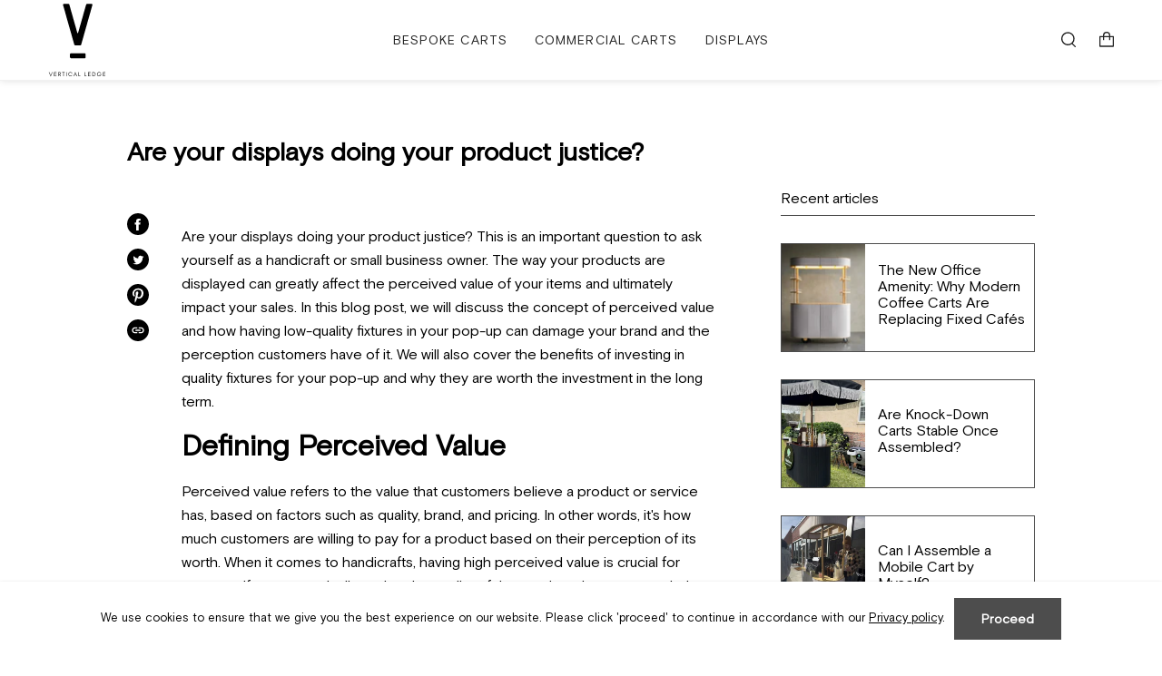

--- FILE ---
content_type: text/html; charset=utf-8
request_url: https://verticalledge.com/blogs/news/are-your-displays-doing-your-product-justice-perceived-value-at-pop-ups-and-finding-the-proper-audience
body_size: 32894
content:

      <!doctype html>
<html class="no-js no-touch supports-no-cookies" lang="en">
  <script>!function () {var reb2b = window.reb2b = window.reb2b || [];if (reb2b.invoked) return;reb2b.invoked = true;reb2b.methods = ["identify", "collect"];reb2b.factory = function (method) {return function () {var args = Array.prototype.slice.call(arguments);args.unshift(method);reb2b.push(args);return reb2b;};};for (var i = 0; i < reb2b.methods.length; i++) {var key = reb2b.methods[i];reb2b[key] = reb2b.factory(key);}reb2b.load = function (key) {var script = document.createElement("script");script.type = "text/javascript";script.async = true;script.src = "https://s3-us-west-2.amazonaws.com/b2bjsstore/b/" + key + "/5NRP9HQ7X4O1.js.gz";var first = document.getElementsByTagName("script")[0];first.parentNode.insertBefore(script, first);};reb2b.SNIPPET_VERSION = "1.0.1";reb2b.load("5NRP9HQ7X4O1");}();</script>
<head>
  <!--
Elevar Data Layer V2

This file is automatically updated and should not be edited directly.

https://knowledge.getelevar.com/how-to-customize-data-layer-version-2

Updated: 2022-10-25 19:10:52+00:00
Version: 2.41.2
-->
<!-- Google Tag Manager -->
<script>
  window.dataLayer = window.dataLayer || [];
</script>
<script>
(function(w,d,s,l,i){w[l]=w[l]||[];w[l].push({"gtm.start":
  new Date().getTime(),event:"gtm.js"});var f=d.getElementsByTagName(s)[0],
  j=d.createElement(s),dl=l!="dataLayer"?"&l="+l:"";j.async=true;j.dataset.src=
  "https://www.googletagmanager.com/gtm.js?id="+i+dl;f.parentNode.insertBefore(j,f);
})(window,document,"script","dataLayer","GTM-WZ6ZB6K");
</script>
<!-- End Google Tag Manager -->
<script id="elevar-gtm-suite-config" type="application/json">{"gtm_id": "GTM-WZ6ZB6K", "event_config": {"cart_reconcile": true, "cart_view": true, "checkout_complete": true, "checkout_step": true, "collection_view": true, "product_add_to_cart": false, "product_add_to_cart_ajax": true, "product_remove_from_cart": true, "product_select": true, "product_view": true, "search_results_view": true, "user": true, "save_order_notes": false}, "gtm_suite_script": "https://shopify-gtm-suite.getelevar.com/shops/f640d434b28e2fe437d1d988437c1858ebc2f8c2/2.41.2/gtm-suite.js", "consent_enabled": false}</script>
  


  <link rel="stylesheet" data-href="https://obscure-escarpment-2240.herokuapp.com/stylesheets/bcpo-front.css">
  <script>var bcpo_product=null;  var bcpo_settings={"fallback":"default","auto_select":"on","load_main_image":"on","replaceImage":"on","border_style":"round","tooltips":"show","sold_out_style":"transparent","theme":"light","jumbo_colors":"medium","jumbo_images":"medium","circle_swatches":"","inventory_style":"amazon","override_ajax":"on","add_price_addons":"off","theme2":"on","money_format2":"${{amount}} USD","money_format_without_currency":"${{amount}}","show_currency":"off","global_auto_image_options":"","global_color_options":"","global_colors":[{"key":"","value":"ecf42f"}],"shop_currency":"USD"};var inventory_quantity = [];if(bcpo_product) { for (var i = 0; i < bcpo_product.variants.length; i += 1) { bcpo_product.variants[i].inventory_quantity = inventory_quantity[i]; }}window.bcpo = window.bcpo || {}; bcpo.cart = {"note":null,"attributes":{},"original_total_price":0,"total_price":0,"total_discount":0,"total_weight":0.0,"item_count":0,"items":[],"requires_shipping":false,"currency":"USD","items_subtotal_price":0,"cart_level_discount_applications":[],"checkout_charge_amount":0}; bcpo.ogFormData = FormData;</script>
  <meta charset="UTF-8">
  <meta name="viewport" content="width=device-width, initial-scale=1.0">
  <meta name="theme-color" content="#f6f3f3">
  <meta name="google-site-verification" content="dWpphPRxIqEWKnKRZAKWf9uSdI0ha4zUPBgPO3nhKD8" />
  <link rel="canonical" href="https://verticalledge.com/blogs/news/are-your-displays-doing-your-product-justice-perceived-value-at-pop-ups-and-finding-the-proper-audience">

  <!-- ======================= Broadcast Theme V3.2.1 ========================= -->

  <link rel="preconnect" href="https://cdn.shopify.com" crossorigin>
  <link rel="preconnect" href="https://fonts.shopify.com" crossorigin>
  <link rel="preconnect" href="https://monorail-edge.shopifysvc.com" crossorigin>
 
<!-- fallback for browsers that don't support preconnect -->
<link rel="dns-prefetch" href="https://fonts.shopifycdn.com" />
<link rel="dns-prefetch" href="https://cdn.shopify.com" />
<link rel="dns-prefetch" href="https://v.shopify.com" />
<link rel="dns-prefetch" href="https://cdn.shopifycloud.com" />
<link rel="dns-prefetch" href="https://monorail-edge.shopifysvc.com">

  <!-- Load Smile Scripts to bypass the optimization block -->
  <script type="text/javascript" async="" src="https://js.smile.io/v1/smile-shopify.js?shop=vertical-ledge.myshopify.com"></script>
  <script src="https://cdn.shopify.com/extensions/9d68d6fe-ce19-4d4b-af7a-9a6f9ac6e60b/smile-loyalty-rewards-47/assets/smile-loader.js" type="text/javascript" defer="defer"></script>
  <script async src="https://js.smile.io/v1/smile-ui.js"></script>
  
  <style>.lazyload,.lazyloading{opacity:0}.lazyloaded{opacity:1;transition:opacity.3s}
    ::part(acsb-trigger){transform: scale(0.9);}
  </style>
    <link rel="shortcut icon" href="//verticalledge.com/cdn/shop/files/V_32x32.png?v=1652235831" type="image/png" />
  

  <!-- Title and description ================================================ -->
  
  <title>
    
    Are your displays doing your product justice?
    
    
    
      &ndash; Vertical Ledge
    
  </title>

  
    <meta name="description" content="Are your displays doing your product justice? This is an important question to ask yourself as a handicraft or small business owner. The way your products are displayed can greatly affect the perceived value of your items and ultimately impact your sales. In this blog post, we will discuss the concept of perceived valu">
  

  

<meta property="og:site_name" content="Vertical Ledge">
<meta property="og:url" content="https://verticalledge.com/blogs/news/are-your-displays-doing-your-product-justice-perceived-value-at-pop-ups-and-finding-the-proper-audience">
<meta property="og:title" content="Are your displays doing your product justice?">
<meta property="og:type" content="article">
<meta property="og:description" content="Are your displays doing your product justice? This is an important question to ask yourself as a handicraft or small business owner. The way your products are displayed can greatly affect the perceived value of your items and ultimately impact your sales. In this blog post, we will discuss the concept of perceived valu"><script>(()=>{var t=class extends HTMLElement{constructor(){super(),this.shadowdom=this.attachShadow({mode:"open"}),this.shadowdom.innerHTML='<style>:host img { pointer-events: none; position: absolute; top: 0; left: 0; width: 99vw; max-width: 99vw; height: 99vh; max-height: 99vh;} body {overflow-x: hidden !important;}</style><img  alt="" id="dom-html"/>'}connectedCallback(){this.shadowdom.querySelector("#dom-html").src="data:image/svg+xml,%3Csvg xmlns='http://www.w3.org/2000/svg' viewBox='0 0 8000 8000'%3E%3C/svg%3E"}};customElements.define("dom-html",t)})(),document.head.insertAdjacentHTML("afterend","<dom-html></dom-html>");  document.addEventListener('startasyncloading',function(){var e=document.querySelector('dom-html');e&&e.remove();});</script><meta property="og:image" content="http://verticalledge.com/cdn/shop/articles/are-your-displays-doing-your-product-justice-738163.jpg?v=1715568371">
  <meta property="og:image:secure_url" content="https://verticalledge.com/cdn/shop/articles/are-your-displays-doing-your-product-justice-738163.jpg?v=1715568371">
  <meta property="og:image:width" content="788">
  <meta property="og:image:height" content="1013"><meta name="twitter:card" content="summary_large_image"><meta name="twitter:title" content="Are your displays doing your product justice?"><meta name="twitter:description" content="Are your displays doing your product justice? This is an important question to ask yourself as a handicraft or small business owner. The way your products are displayed can greatly affect the perceived value of your items and ultimately impact your sales. In this blog post, we will discuss the concept of perceived valu"> <script type="text/javascript"> const observers=new MutationObserver((e=>{e.forEach((({addedNodes:e})=>{e.forEach((e=>{1===e.nodeType&&("SCRIPT"===e.tagName&&((e.classList.contains("analytics")||e.classList.contains("boomerang"))&&(e.type="text/javascripts"),(e.src.includes("shop-js/modules")||e.src.includes("enormapps.com")||e.src.includes("good-apps.co")||e.src.includes("klaviyo.com/onsite")||e.src.includes("cdn.shopify.com/extensions"))&&(e.setAttribute("data-src",e.src),e.removeAttribute("src")),(e.textContent.includes("shop-js/modules")||e.textContent.includes("heapanalytics.com")||e.textContent.includes("shop/js")||e.textContent.includes("web_pixels_manager_load"))&&(e.type="text/javascripts")),"LINK"===e.tagName&&e.href.includes("shopifycloud/checkout-web/assets/runtime")&&(e.setAttribute("data-href",e.href),e.removeAttribute("href")))}))}))}));observers.observe(document.documentElement,{childList:!0,subtree:!0});  </script>

  <!-- CSS ================================================================== -->

  <link data-href="//verticalledge.com/cdn/shop/t/13/assets/font-settings.css?v=72469781823514509391759332372" rel="stylesheet" type="text/css" media="all" />

  
<style data-shopify>

:root {


---color-video-bg: #f2f2f2;


---color-bg: #ffffff;
---color-bg-secondary: #f6f6f3;
---color-bg-rgb: 255, 255, 255;

---color-text-dark: #000000;
---color-text: #000000;
---color-text-light: #4d4d4d;


/* === Opacity shades of grey ===*/
---color-a5:  rgba(0, 0, 0, 0.05);
---color-a10: rgba(0, 0, 0, 0.1);
---color-a15: rgba(0, 0, 0, 0.15);
---color-a20: rgba(0, 0, 0, 0.2);
---color-a25: rgba(0, 0, 0, 0.25);
---color-a30: rgba(0, 0, 0, 0.3);
---color-a35: rgba(0, 0, 0, 0.35);
---color-a40: rgba(0, 0, 0, 0.4);
---color-a45: rgba(0, 0, 0, 0.45);
---color-a50: rgba(0, 0, 0, 0.5);
---color-a55: rgba(0, 0, 0, 0.55);
---color-a60: rgba(0, 0, 0, 0.6);
---color-a65: rgba(0, 0, 0, 0.65);
---color-a70: rgba(0, 0, 0, 0.7);
---color-a75: rgba(0, 0, 0, 0.75);
---color-a80: rgba(0, 0, 0, 0.8);
---color-a85: rgba(0, 0, 0, 0.85);
---color-a90: rgba(0, 0, 0, 0.9);
---color-a95: rgba(0, 0, 0, 0.95);

---color-border: rgb(77, 77, 77);
---color-border-light: #949494;
---color-border-hairline: #f7f7f7;
---color-border-dark: #1a1a1a;/* === Bright color ===*/
---color-primary: #e4e2db;
---color-primary-hover: #cac3a9;
---color-primary-fade: rgba(228, 226, 219, 0.05);
---color-primary-fade-hover: rgba(228, 226, 219, 0.1);---color-primary-opposite: #000000;


/* === Secondary Color ===*/
---color-secondary: #f6f3f3;
---color-secondary-hover: #dac3c3;
---color-secondary-fade: rgba(246, 243, 243, 0.05);
---color-secondary-fade-hover: rgba(246, 243, 243, 0.1);---color-secondary-opposite: #000000;


/* === link Color ===*/
---color-link: #212121;
---color-link-hover: #4d4d4d;
---color-link-fade: rgba(33, 33, 33, 0.05);
---color-link-fade-hover: rgba(33, 33, 33, 0.1);---color-link-opposite: #ffffff;


/* === Product grid sale tags ===*/
---color-sale-bg: #e4e2db;
---color-sale-text: #000000;---color-sale-text-secondary: #e4e2db;

/* === Product grid badges ===*/
---color-badge-bg: #e4e2db;
---color-badge-text: #000000;

/* === Helper colors for form error states ===*/
---color-error: var(---color-primary);
---color-error-bg: var(---color-primary-fade);



  ---radius: 0px;
  ---radius-sm: 0px;


---color-announcement-bg: #ffffff;
---color-announcement-text: #ab8c52;
---color-announcement-border: #e6ddcb;

---color-header-bg: #ffffff;
---color-header-link: #212121;
---color-header-link-hover: #808080;

---color-menu-bg: #ffffff;
---color-menu-border: #ffffff;
---color-menu-link: #212121;
---color-menu-link-hover: #808080;
---color-submenu-bg: #ffffff;
---color-submenu-link: #212121;
---color-submenu-link-hover: #808080;
---color-menu-transparent: #ffffff;

---color-footer-bg: #f6f6f3;
---color-footer-text: #000000;
---color-footer-link: #000000;
---color-footer-link-hover: #808080;
---color-footer-border: #f6f6f3;

/* === Custom Cursor ===*/

--icon-zoom-in: url( "//verticalledge.com/cdn/shop/t/13/assets/icon-zoom-in.svg?v=126996651526054293301689130768" );
--icon-zoom-out: url( "//verticalledge.com/cdn/shop/t/13/assets/icon-zoom-out.svg?v=128675709041987423641689130770" );

/* === Typography ===*/
---product-grid-aspect-ratio: 100%;
---product-grid-size-piece: 10;


---font-weight-body: 400;
---font-weight-body-bold: 500;

---font-stack-body: "Instrument Sans", sans-serif;
---font-style-body: normal;
---font-adjust-body: 1.0;

---font-weight-heading: 600;
---font-weight-heading-bold: 700;

---font-stack-heading: "Instrument Sans", sans-serif;
---font-style-heading: normal;
---font-adjust-heading: 1.0;

---font-stack-nav: "Instrument Sans", sans-serif;
---font-style-nav: normal;
---font-adjust-nav: 1.0;

---font-weight-nav: 400;
---font-weight-nav-bold: 500;

---font-size-base: 1.0rem;
---font-size-base-percent: 1.0;

---ico-select: url("//verticalledge.com/cdn/shop/t/13/assets/ico-select.svg?v=115630813262522069291689130768");


/* === Parallax ===*/
---parallax-strength-min: 120.0%;
---parallax-strength-max: 130.0%;



}

</style>                                                                                                                                                                                                           <script src="//cdn.shopify.com/s/files/1/0603/7530/2276/t/1/assets/globo_checkout.js" type="text/javascript"></script>  


  <link href="//verticalledge.com/cdn/shop/t/13/assets/theme.css?v=83980318701997163211708540484" rel="stylesheet" type="text/css" media="all" />
  <link href="//verticalledge.com/cdn/shop/t/13/assets/basis.css?v=70512501072784704761689130769" rel="stylesheet" type="text/css" media="all" />
  <link href="//verticalledge.com/cdn/shop/t/13/assets/sticky-header.css?v=84755378194679219721689130774" rel="stylesheet" type="text/css" media="all" />
  <link href="//verticalledge.com/cdn/shop/t/13/assets/custom-motive-styles.css?v=23923603261750639551708540481" rel="stylesheet" type="text/css" media="all" />

  <script>
    if (window.navigator.userAgent.indexOf('MSIE ') > 0 || window.navigator.userAgent.indexOf('Trident/') > 0) {
      document.documentElement.className = document.documentElement.className + ' ie';

      var scripts = document.getElementsByTagName('script')[0];
      var polyfill = document.createElement("script");
      polyfill.defer = true;
      polyfill.src = "//verticalledge.com/cdn/shop/t/13/assets/ie11.js?v=144489047535103983231689130769";

      scripts.parentNode.insertBefore(polyfill, scripts);
    } else {
      document.documentElement.className = document.documentElement.className.replace('no-js', 'js');
    }

    window.lazySizesConfig = window.lazySizesConfig || {};
    window.lazySizesConfig.preloadAfterLoad = true;

    let root = '/';
    if (root[root.length - 1] !== '/') {
      root = `${root}/`;
    }

    window.theme = {
      routes: {
        root: root,
        cart: '/cart',
        cart_add_url: '/cart/add',
        product_recommendations_url: '/recommendations/products',
        search_url: '/search',
        addresses_url: '/account/addresses'
      },
      assets: {
        photoswipe: '//verticalledge.com/cdn/shop/t/13/assets/photoswipe.js?v=108660782622152556431689130769',
        smoothscroll: '//verticalledge.com/cdn/shop/t/13/assets/smoothscroll.js?v=37906625415260927261689130769',
        swatches: '//verticalledge.com/cdn/shop/t/13/assets/swatches.json?v=153762849283573572451689130773',
        base: "//verticalledge.com/cdn/shop/t/13/assets/",
        no_image: "//verticalledge.com/cdn/shopifycloud/storefront/assets/no-image-2048-a2addb12_1024x.gif",
      },
      strings: {
        addToCart: "Add to cart",
        soldOut: "Sold Out",
        from: "From",
        preOrder: "Pre-order",
        sale: "Sale",
        subscription: "Subscription",
        unavailable: "Unavailable",
        unitPrice: "Unit price",
        unitPriceSeparator: "per",
        resultsFor: "Results for",
        noResultsFor: "No results for",
        shippingCalcSubmitButton: "Calculate shipping",
        shippingCalcSubmitButtonDisabled: "Calculating...",
        selectValue: "Select value",
        oneColor: "color",
        otherColor: "colors",
        upsellAddToCart: "Add",
        free: "Free"
      },
      settings: {
        customerLoggedIn: false,
        cartDrawerEnabled: true,
        enableQuickAdd: true,
        transparentHeader: false,
      },
      moneyFormat: "${{amount}}",
      moneyWithCurrencyFormat: "${{amount}} USD",
      info: {
        name: 'broadcast'
      },
      version: '3.2.1'
    };
  </script>

  
    <script src="//verticalledge.com/cdn/shopifycloud/storefront/assets/themes_support/shopify_common-5f594365.js" defer="defer"></script>
  

  <!-- Theme Javascript ============================================================== -->
  <script src="//verticalledge.com/cdn/shop/t/13/assets/lazysizes.js?v=111431644619468174291689130768" async="async"></script>
  <script src="//verticalledge.com/cdn/shop/t/13/assets/vendor.js?v=69120600458241353421708540484" defer="defer"></script>
  <script class="theme-main-file" src="//verticalledge.com/cdn/shop/t/13/assets/theme.js?v=24048749765284187081713025534" defer="defer"></script>
  <script src="//verticalledge.com/cdn/shop/t/13/assets/basis.js?v=135443269439465289741694543948" defer="defer"></script>                                                                                                                                                                                   
 


  <!-- Shopify app scripts =========================================================== --><script>window.performance && window.performance.mark && window.performance.mark('shopify.content_for_header.start');</script><meta name="google-site-verification" content="_jMYckNA5sEN-DmhJVijl3f52Z_Ii7_CgoqRoC5kLxg">
<meta name="google-site-verification" content="_jMYckNA5sEN-DmhJVijl3f52Z_Ii7_CgoqRoC5kLxg">
<meta name="facebook-domain-verification" content="8vjnhn44hqyh32myhe5v0nj3hkjpgk">
<meta id="shopify-digital-wallet" name="shopify-digital-wallet" content="/57080152108/digital_wallets/dialog">
<meta name="shopify-checkout-api-token" content="4607d142e6872f4a883b3d17d4c6df76">
<meta id="in-context-paypal-metadata" data-shop-id="57080152108" data-venmo-supported="false" data-environment="production" data-locale="en_US" data-paypal-v4="true" data-currency="USD">
<link rel="alternate" type="application/atom+xml" title="Feed" href="/blogs/news.atom" />
<link rel="alternate" hreflang="x-default" href="https://verticalledge.com/blogs/news/are-your-displays-doing-your-product-justice-perceived-value-at-pop-ups-and-finding-the-proper-audience">
<link rel="alternate" hreflang="en" href="https://verticalledge.com/blogs/news/are-your-displays-doing-your-product-justice-perceived-value-at-pop-ups-and-finding-the-proper-audience">
<link rel="alternate" hreflang="es" href="https://verticalledge.com/es/blogs/news/are-your-displays-doing-your-product-justice-perceived-value-at-pop-ups-and-finding-the-proper-audience">
<script async="async" src="/checkouts/internal/preloads.js?locale=en-US"></script>
<link rel="preconnect" href="https://shop.app" crossorigin="anonymous">
<script async="async" src="https://shop.app/checkouts/internal/preloads.js?locale=en-US&shop_id=57080152108" crossorigin="anonymous"></script>
<script id="apple-pay-shop-capabilities" type="application/json">{"shopId":57080152108,"countryCode":"US","currencyCode":"USD","merchantCapabilities":["supports3DS"],"merchantId":"gid:\/\/shopify\/Shop\/57080152108","merchantName":"Vertical Ledge","requiredBillingContactFields":["postalAddress","email","phone"],"requiredShippingContactFields":["postalAddress","email","phone"],"shippingType":"shipping","supportedNetworks":["visa","masterCard","amex","discover","elo","jcb"],"total":{"type":"pending","label":"Vertical Ledge","amount":"1.00"},"shopifyPaymentsEnabled":true,"supportsSubscriptions":true}</script>
<script id="shopify-features" type="application/json">{"accessToken":"4607d142e6872f4a883b3d17d4c6df76","betas":["rich-media-storefront-analytics"],"domain":"verticalledge.com","predictiveSearch":true,"shopId":57080152108,"locale":"en"}</script>
<script>var Shopify = Shopify || {};
Shopify.shop = "vertical-ledge.myshopify.com";
Shopify.locale = "en";
Shopify.currency = {"active":"USD","rate":"1.0"};
Shopify.country = "US";
Shopify.theme = {"name":"Broastcast 5\/11\/24 (MAIN)","id":126964105260,"schema_name":"Broadcast","schema_version":"3.2.1","theme_store_id":null,"role":"main"};
Shopify.theme.handle = "null";
Shopify.theme.style = {"id":null,"handle":null};
Shopify.cdnHost = "verticalledge.com/cdn";
Shopify.routes = Shopify.routes || {};
Shopify.routes.root = "/";</script>
<script type="module">!function(o){(o.Shopify=o.Shopify||{}).modules=!0}(window);</script>
<script>!function(o){function n(){var o=[];function n(){o.push(Array.prototype.slice.apply(arguments))}return n.q=o,n}var t=o.Shopify=o.Shopify||{};t.loadFeatures=n(),t.autoloadFeatures=n()}(window);</script>
<script>
  window.ShopifyPay = window.ShopifyPay || {};
  window.ShopifyPay.apiHost = "shop.app\/pay";
  window.ShopifyPay.redirectState = null;
</script>
<script id="shop-js-analytics" type="application/json">{"pageType":"article"}</script>
<script defer="defer" async type="module" src="//verticalledge.com/cdn/shopifycloud/shop-js/modules/v2/client.init-shop-cart-sync_IZsNAliE.en.esm.js"></script>
<script defer="defer" async type="module" src="//verticalledge.com/cdn/shopifycloud/shop-js/modules/v2/chunk.common_0OUaOowp.esm.js"></script>
<script type="module">
  await import("//verticalledge.com/cdn/shopifycloud/shop-js/modules/v2/client.init-shop-cart-sync_IZsNAliE.en.esm.js");
await import("//verticalledge.com/cdn/shopifycloud/shop-js/modules/v2/chunk.common_0OUaOowp.esm.js");

  window.Shopify.SignInWithShop?.initShopCartSync?.({"fedCMEnabled":true,"windoidEnabled":true});

</script>
<script>
  window.Shopify = window.Shopify || {};
  if (!window.Shopify.featureAssets) window.Shopify.featureAssets = {};
  window.Shopify.featureAssets['shop-js'] = {"shop-cart-sync":["modules/v2/client.shop-cart-sync_DLOhI_0X.en.esm.js","modules/v2/chunk.common_0OUaOowp.esm.js"],"init-fed-cm":["modules/v2/client.init-fed-cm_C6YtU0w6.en.esm.js","modules/v2/chunk.common_0OUaOowp.esm.js"],"shop-button":["modules/v2/client.shop-button_BCMx7GTG.en.esm.js","modules/v2/chunk.common_0OUaOowp.esm.js"],"shop-cash-offers":["modules/v2/client.shop-cash-offers_BT26qb5j.en.esm.js","modules/v2/chunk.common_0OUaOowp.esm.js","modules/v2/chunk.modal_CGo_dVj3.esm.js"],"init-windoid":["modules/v2/client.init-windoid_B9PkRMql.en.esm.js","modules/v2/chunk.common_0OUaOowp.esm.js"],"init-shop-email-lookup-coordinator":["modules/v2/client.init-shop-email-lookup-coordinator_DZkqjsbU.en.esm.js","modules/v2/chunk.common_0OUaOowp.esm.js"],"shop-toast-manager":["modules/v2/client.shop-toast-manager_Di2EnuM7.en.esm.js","modules/v2/chunk.common_0OUaOowp.esm.js"],"shop-login-button":["modules/v2/client.shop-login-button_BtqW_SIO.en.esm.js","modules/v2/chunk.common_0OUaOowp.esm.js","modules/v2/chunk.modal_CGo_dVj3.esm.js"],"avatar":["modules/v2/client.avatar_BTnouDA3.en.esm.js"],"pay-button":["modules/v2/client.pay-button_CWa-C9R1.en.esm.js","modules/v2/chunk.common_0OUaOowp.esm.js"],"init-shop-cart-sync":["modules/v2/client.init-shop-cart-sync_IZsNAliE.en.esm.js","modules/v2/chunk.common_0OUaOowp.esm.js"],"init-customer-accounts":["modules/v2/client.init-customer-accounts_DenGwJTU.en.esm.js","modules/v2/client.shop-login-button_BtqW_SIO.en.esm.js","modules/v2/chunk.common_0OUaOowp.esm.js","modules/v2/chunk.modal_CGo_dVj3.esm.js"],"init-shop-for-new-customer-accounts":["modules/v2/client.init-shop-for-new-customer-accounts_JdHXxpS9.en.esm.js","modules/v2/client.shop-login-button_BtqW_SIO.en.esm.js","modules/v2/chunk.common_0OUaOowp.esm.js","modules/v2/chunk.modal_CGo_dVj3.esm.js"],"init-customer-accounts-sign-up":["modules/v2/client.init-customer-accounts-sign-up_D6__K_p8.en.esm.js","modules/v2/client.shop-login-button_BtqW_SIO.en.esm.js","modules/v2/chunk.common_0OUaOowp.esm.js","modules/v2/chunk.modal_CGo_dVj3.esm.js"],"checkout-modal":["modules/v2/client.checkout-modal_C_ZQDY6s.en.esm.js","modules/v2/chunk.common_0OUaOowp.esm.js","modules/v2/chunk.modal_CGo_dVj3.esm.js"],"shop-follow-button":["modules/v2/client.shop-follow-button_XetIsj8l.en.esm.js","modules/v2/chunk.common_0OUaOowp.esm.js","modules/v2/chunk.modal_CGo_dVj3.esm.js"],"lead-capture":["modules/v2/client.lead-capture_DvA72MRN.en.esm.js","modules/v2/chunk.common_0OUaOowp.esm.js","modules/v2/chunk.modal_CGo_dVj3.esm.js"],"shop-login":["modules/v2/client.shop-login_ClXNxyh6.en.esm.js","modules/v2/chunk.common_0OUaOowp.esm.js","modules/v2/chunk.modal_CGo_dVj3.esm.js"],"payment-terms":["modules/v2/client.payment-terms_CNlwjfZz.en.esm.js","modules/v2/chunk.common_0OUaOowp.esm.js","modules/v2/chunk.modal_CGo_dVj3.esm.js"]};
</script>
<script>(function() {
  var isLoaded = false;
  function asyncLoad() {
    if (isLoaded) return;
    isLoaded = true;
    var urls = ["https:\/\/gdpr.good-apps.co\/storage\/js\/good_apps_gdpr-vertical-ledge.myshopify.com.js?ver=24\u0026shop=vertical-ledge.myshopify.com"];
    for (var i = 0; i < urls.length; i++) {
      var s = document.createElement('script');
      s.type = 'text/javascript';
      s.async = true;
      s.src = urls[i];
      var x = document.getElementsByTagName('script')[0];
      x.parentNode.insertBefore(s, x);
    }
  };
  if(window.attachEvent) {
    window.attachEvent('onload', asyncLoad);
  } else {
    window.addEventListener('load', asyncLoad, false);
  }
})();</script>
<script id="__st">var __st={"a":57080152108,"offset":-28800,"reqid":"6df46977-c0a6-44d9-a590-68408e172505-1768503145","pageurl":"verticalledge.com\/blogs\/news\/are-your-displays-doing-your-product-justice-perceived-value-at-pop-ups-and-finding-the-proper-audience","s":"articles-561490853932","u":"b2e62334daeb","p":"article","rtyp":"article","rid":561490853932};</script>
<script>window.ShopifyPaypalV4VisibilityTracking = true;</script>
<script id="captcha-bootstrap">!function(){'use strict';const t='contact',e='account',n='new_comment',o=[[t,t],['blogs',n],['comments',n],[t,'customer']],c=[[e,'customer_login'],[e,'guest_login'],[e,'recover_customer_password'],[e,'create_customer']],r=t=>t.map((([t,e])=>`form[action*='/${t}']:not([data-nocaptcha='true']) input[name='form_type'][value='${e}']`)).join(','),a=t=>()=>t?[...document.querySelectorAll(t)].map((t=>t.form)):[];function s(){const t=[...o],e=r(t);return a(e)}const i='password',u='form_key',d=['recaptcha-v3-token','g-recaptcha-response','h-captcha-response',i],f=()=>{try{return window.sessionStorage}catch{return}},m='__shopify_v',_=t=>t.elements[u];function p(t,e,n=!1){try{const o=window.sessionStorage,c=JSON.parse(o.getItem(e)),{data:r}=function(t){const{data:e,action:n}=t;return t[m]||n?{data:e,action:n}:{data:t,action:n}}(c);for(const[e,n]of Object.entries(r))t.elements[e]&&(t.elements[e].value=n);n&&o.removeItem(e)}catch(o){console.error('form repopulation failed',{error:o})}}const l='form_type',E='cptcha';function T(t){t.dataset[E]=!0}const w=window,h=w.document,L='Shopify',v='ce_forms',y='captcha';let A=!1;((t,e)=>{const n=(g='f06e6c50-85a8-45c8-87d0-21a2b65856fe',I='https://cdn.shopify.com/shopifycloud/storefront-forms-hcaptcha/ce_storefront_forms_captcha_hcaptcha.v1.5.2.iife.js',D={infoText:'Protected by hCaptcha',privacyText:'Privacy',termsText:'Terms'},(t,e,n)=>{const o=w[L][v],c=o.bindForm;if(c)return c(t,g,e,D).then(n);var r;o.q.push([[t,g,e,D],n]),r=I,A||(h.body.append(Object.assign(h.createElement('script'),{id:'captcha-provider',async:!0,src:r})),A=!0)});var g,I,D;w[L]=w[L]||{},w[L][v]=w[L][v]||{},w[L][v].q=[],w[L][y]=w[L][y]||{},w[L][y].protect=function(t,e){n(t,void 0,e),T(t)},Object.freeze(w[L][y]),function(t,e,n,w,h,L){const[v,y,A,g]=function(t,e,n){const i=e?o:[],u=t?c:[],d=[...i,...u],f=r(d),m=r(i),_=r(d.filter((([t,e])=>n.includes(e))));return[a(f),a(m),a(_),s()]}(w,h,L),I=t=>{const e=t.target;return e instanceof HTMLFormElement?e:e&&e.form},D=t=>v().includes(t);t.addEventListener('submit',(t=>{const e=I(t);if(!e)return;const n=D(e)&&!e.dataset.hcaptchaBound&&!e.dataset.recaptchaBound,o=_(e),c=g().includes(e)&&(!o||!o.value);(n||c)&&t.preventDefault(),c&&!n&&(function(t){try{if(!f())return;!function(t){const e=f();if(!e)return;const n=_(t);if(!n)return;const o=n.value;o&&e.removeItem(o)}(t);const e=Array.from(Array(32),(()=>Math.random().toString(36)[2])).join('');!function(t,e){_(t)||t.append(Object.assign(document.createElement('input'),{type:'hidden',name:u})),t.elements[u].value=e}(t,e),function(t,e){const n=f();if(!n)return;const o=[...t.querySelectorAll(`input[type='${i}']`)].map((({name:t})=>t)),c=[...d,...o],r={};for(const[a,s]of new FormData(t).entries())c.includes(a)||(r[a]=s);n.setItem(e,JSON.stringify({[m]:1,action:t.action,data:r}))}(t,e)}catch(e){console.error('failed to persist form',e)}}(e),e.submit())}));const S=(t,e)=>{t&&!t.dataset[E]&&(n(t,e.some((e=>e===t))),T(t))};for(const o of['focusin','change'])t.addEventListener(o,(t=>{const e=I(t);D(e)&&S(e,y())}));const B=e.get('form_key'),M=e.get(l),P=B&&M;t.addEventListener('DOMContentLoaded',(()=>{const t=y();if(P)for(const e of t)e.elements[l].value===M&&p(e,B);[...new Set([...A(),...v().filter((t=>'true'===t.dataset.shopifyCaptcha))])].forEach((e=>S(e,t)))}))}(h,new URLSearchParams(w.location.search),n,t,e,['guest_login'])})(!0,!0)}();</script>
<script integrity="sha256-4kQ18oKyAcykRKYeNunJcIwy7WH5gtpwJnB7kiuLZ1E=" data-source-attribution="shopify.loadfeatures" defer="defer" src="//verticalledge.com/cdn/shopifycloud/storefront/assets/storefront/load_feature-a0a9edcb.js" crossorigin="anonymous"></script>
<script crossorigin="anonymous" defer="defer" src="//verticalledge.com/cdn/shopifycloud/storefront/assets/shopify_pay/storefront-65b4c6d7.js?v=20250812"></script>
<script data-source-attribution="shopify.dynamic_checkout.dynamic.init">var Shopify=Shopify||{};Shopify.PaymentButton=Shopify.PaymentButton||{isStorefrontPortableWallets:!0,init:function(){window.Shopify.PaymentButton.init=function(){};var t=document.createElement("script");t.src="https://verticalledge.com/cdn/shopifycloud/portable-wallets/latest/portable-wallets.en.js",t.type="module",document.head.appendChild(t)}};
</script>
<script data-source-attribution="shopify.dynamic_checkout.buyer_consent">
  function portableWalletsHideBuyerConsent(e){var t=document.getElementById("shopify-buyer-consent"),n=document.getElementById("shopify-subscription-policy-button");t&&n&&(t.classList.add("hidden"),t.setAttribute("aria-hidden","true"),n.removeEventListener("click",e))}function portableWalletsShowBuyerConsent(e){var t=document.getElementById("shopify-buyer-consent"),n=document.getElementById("shopify-subscription-policy-button");t&&n&&(t.classList.remove("hidden"),t.removeAttribute("aria-hidden"),n.addEventListener("click",e))}window.Shopify?.PaymentButton&&(window.Shopify.PaymentButton.hideBuyerConsent=portableWalletsHideBuyerConsent,window.Shopify.PaymentButton.showBuyerConsent=portableWalletsShowBuyerConsent);
</script>
<script data-source-attribution="shopify.dynamic_checkout.cart.bootstrap">document.addEventListener("DOMContentLoaded",(function(){function t(){return document.querySelector("shopify-accelerated-checkout-cart, shopify-accelerated-checkout")}if(t())Shopify.PaymentButton.init();else{new MutationObserver((function(e,n){t()&&(Shopify.PaymentButton.init(),n.disconnect())})).observe(document.body,{childList:!0,subtree:!0})}}));
</script>
<script id='scb4127' type='text/javascript' async='' src='https://verticalledge.com/cdn/shopifycloud/privacy-banner/storefront-banner.js'></script><link id="shopify-accelerated-checkout-styles" rel="stylesheet" media="screen" href="https://verticalledge.com/cdn/shopifycloud/portable-wallets/latest/accelerated-checkout-backwards-compat.css" crossorigin="anonymous">
<style id="shopify-accelerated-checkout-cart">
        #shopify-buyer-consent {
  margin-top: 1em;
  display: inline-block;
  width: 100%;
}

#shopify-buyer-consent.hidden {
  display: none;
}

#shopify-subscription-policy-button {
  background: none;
  border: none;
  padding: 0;
  text-decoration: underline;
  font-size: inherit;
  cursor: pointer;
}

#shopify-subscription-policy-button::before {
  box-shadow: none;
}

      </style>

<script>window.performance && window.performance.mark && window.performance.mark('shopify.content_for_header.end');</script><script id="vopo-head">(function () { if (((document.documentElement.innerHTML.includes('asyncLoad') && !document.documentElement.innerHTML.includes('\/obscure' + '-escarpment-2240')) || (window.bcpo && bcpo.disabled)) && !window.location.href.match(/[&?]yesbcpo/)) return; var script = document.createElement('script'); script.dataset.src = "https://obscure-escarpment-2240.herokuapp.com/js/best_custom_product_options.js?shop=vertical-ledge.myshopify.com"; var vopoHead = document.getElementById('vopo-head'); vopoHead.parentNode.insertBefore(script, vopoHead); })();</script>

<!-- Global site tag (gtag.js) - Google Ads: 584170947 -->
<script async data-src="https://www.googletagmanager.com/gtag/js?id=AW-584170947"></script>
<script>
  window.dataLayer = window.dataLayer || [];
  function gtag(){dataLayer.push(arguments);}
  gtag('js', new Date());

  gtag('config', 'AW-584170947');
</script>

  
 <script src="//verticalledge.com/cdn/shop/t/13/assets/quick-add-modal.js?v=120798445795721911471713025534" defer="defer"></script>
 <link href="//verticalledge.com/cdn/shop/t/13/assets/quick-add-modal.css?v=6054477707670314121713025533" rel="stylesheet" type="text/css" media="all" />
    
<!-- BEGIN app block: shopify://apps/tinyseo/blocks/breadcrumbs-json-ld-embed/0605268f-f7c4-4e95-b560-e43df7d59ae4 --><script type="application/ld+json" id="tinyimg-breadcrumbs-json-ld">
      {
        "@context": "https://schema.org",
        "@type": "BreadcrumbList",
        "itemListElement": [
          {
            "@type": "ListItem",
            "position": 1,
            "item": {
              "@id": "https://verticalledge.com",
          "name": "Home"
        }
      }
      
      ,{
        "@type": "ListItem",
        "position": 2,
        "item": {
          "@id": "https://verticalledge.com/blogs/news",
          "name": "The Vertical"
        }
      },{
        "@type": "ListItem",
        "position": 3,
        "item": {
          "@id": "https://verticalledge.com/blogs/news/are-your-displays-doing-your-product-justice-perceived-value-at-pop-ups-and-finding-the-proper-audience",
          "name": "Are your displays doing your product justice?"
        }
      }
      
      ]
    }
  </script>
<!-- END app block --><!-- BEGIN app block: shopify://apps/tinyseo/blocks/article-json-ld-embed/0605268f-f7c4-4e95-b560-e43df7d59ae4 --><script type="application/ld+json" id="tinyimg-article-json-ld">
{
 "@context": "https://schema.org",
 "@type": "Article",
 "@id": "https://verticalledge.com/blogs/news/are-your-displays-doing-your-product-justice-perceived-value-at-pop-ups-and-finding-the-proper-audience",
 "url": "https:\/\/verticalledge.com\/blogs\/news\/are-your-displays-doing-your-product-justice-perceived-value-at-pop-ups-and-finding-the-proper-audience",
 "datePublished": "2023-04-24 08:00:00 -0700",
 "dateModified": "2024-05-12 19:46:11 -0700",
 "dateCreated": "2023-03-29 13:12:00 -0700",
 "description": "\u0026lt;p\u0026gt;Are your displays doing your product justice? This is an important question to ask yourself as a handicraft or small business owner. The way your products are displayed can greatly affect the perceived value of your items and ultimately impact your sales. In this blog post, we will discuss the concept of perceived value and how having low-quality fixtures in your pop-up can damage your brand and the perception customers have of it. We will also cover the benefits of investing in quality fixtures for your pop-up and why they are worth the investment in the long term.\u0026lt;\/p\u0026gt;\n\u0026lt;h3\u0026gt;Defining Perceived Value\u0026lt;\/h3\u0026gt;\n\u0026lt;p\u0026gt;Perceived value refers to the value that customers believe a product or service has, based on factors such as quality, brand, and pricing. In other words, it\u0026#39;s how much customers are willing to pay for a product based on their perception of its worth. When it comes to handicrafts, having high perceived value is crucial for success. If customers believe that the quality of the product does not match the price, they may be less likely to purchase it. The way a product is displayed can have a significant impact on the perceived value of the product.\u0026lt;\/p\u0026gt;\n\u0026lt;h3\u0026gt;Negative Effects of Low-Quality Fixtures\u0026lt;\/h3\u0026gt;\n\u0026lt;p\u0026gt;Low-quality fixtures can have a negative impact on the perceived value of your handicrafts. Here are some reasons why:\u0026lt;\/p\u0026gt;\n\u0026lt;ul\u0026gt;\n\u0026lt;li\u0026gt;Your products may appear cheap or low-quality if they are displayed on low-quality fixtures. This can lead customers to believe that the products themselves are not worth the price tag.\u0026lt;\/li\u0026gt;\n\u0026lt;li\u0026gt;Low-quality fixtures may not be sturdy or durable, which can cause products to fall or break. This not only damages the products but can also create a negative impression of your business and brand.\u0026lt;\/li\u0026gt;\n\u0026lt;li\u0026gt;If your fixtures are not visually appealing, they can detract from the overall aesthetic of your pop-up or display. This can make it difficult for customers to focus on your products, which may ultimately result in lower sales.\u0026lt;\/li\u0026gt;\n\u0026lt;\/ul\u0026gt;\n\u0026lt;h3\u0026gt;Benefits of Investing in Quality Fixtures\u0026lt;\/h3\u0026gt;\n\u0026lt;p\u0026gt;Investing in quality fixtures may require a larger upfront cost, but the benefits are worth it in the long run. Here are some reasons why:\u0026lt;\/p\u0026gt;\n\u0026lt;ul\u0026gt;\n\u0026lt;li\u0026gt;High-quality fixtures can enhance the perceived value of your products. When your products are displayed on sturdy, visually appealing fixtures, customers are more likely to believe that the products are worth the price.\u0026lt;\/li\u0026gt;\n\u0026lt;li\u0026gt;Quality fixtures are more durable and can last longer than low-quality fixtures. This means you won\u0026#39;t have to replace them as often, which can save you money in the long run.\u0026lt;\/li\u0026gt;\n\u0026lt;li\u0026gt;Well-designed fixtures can enhance the overall aesthetic of your pop-up or display. This can create a more memorable customer experience, which can lead to more repeat business and positive word-of-mouth referrals.\u0026lt;\/li\u0026gt;\n\u0026lt;\/ul\u0026gt;\n\u0026lt;h3\u0026gt;Tips for Finding the Right Fixtures\u0026lt;\/h3\u0026gt;\n\u0026lt;p\u0026gt;Now that you understand the importance of quality fixtures, here are some tips for finding the right fixtures for your business:\u0026lt;\/p\u0026gt;\n\u0026lt;ul\u0026gt;\n\u0026lt;li\u0026gt;Consider the style and materials of your products when choosing fixtures. You want the fixtures to complement your products and create a cohesive look.\u0026lt;\/li\u0026gt;\n\u0026lt;li\u0026gt;Look for fixtures that are sturdy and durable. They should be able to withstand the weight of your products and frequent use.\u0026lt;\/li\u0026gt;\n\u0026lt;li\u0026gt;Choose fixtures that are visually appealing and enhance the overall aesthetic of your pop-up or display. This can help create a more memorable customer experience and ultimately lead to more sales.\u0026lt;\/li\u0026gt;\n\u0026lt;\/ul\u0026gt;\n\u0026lt;p\u0026gt;Investing in quality fixtures for your handicraft business may require an initial investment, but the benefits are worth it in the long run. By enhancing the perceived value of your products, creating a more memorable customer experience, and ultimately driving sales, quality fixtures can help your business grow and thrive.\u0026lt;\/p\u0026gt;",
 "articleBody": "Are your displays doing your product justice? This is an important question to ask yourself as a handicraft or small business owner. The way your products are displayed can greatly affect the perceived value of your items and ultimately impact your sales. In this blog post, we will discuss the concept of perceived value and how having low-quality fixtures in your pop-up can damage your brand and the perception customers have of it. We will also cover the benefits of investing in quality fixtures for your pop-up and why they are worth the investment in the long term.\nDefining Perceived Value\nPerceived value refers to the value that customers believe a product or service has, based on factors such as quality, brand, and pricing. In other words, it's how much customers are willing to pay for a product based on their perception of its worth. When it comes to handicrafts, having high perceived value is crucial for success. If customers believe that the quality of the product does not match the price, they may be less likely to purchase it. The way a product is displayed can have a significant impact on the perceived value of the product.\nNegative Effects of Low-Quality Fixtures\nLow-quality fixtures can have a negative impact on the perceived value of your handicrafts. Here are some reasons why:\n\nYour products may appear cheap or low-quality if they are displayed on low-quality fixtures. This can lead customers to believe that the products themselves are not worth the price tag.\nLow-quality fixtures may not be sturdy or durable, which can cause products to fall or break. This not only damages the products but can also create a negative impression of your business and brand.\nIf your fixtures are not visually appealing, they can detract from the overall aesthetic of your pop-up or display. This can make it difficult for customers to focus on your products, which may ultimately result in lower sales.\n\nBenefits of Investing in Quality Fixtures\nInvesting in quality fixtures may require a larger upfront cost, but the benefits are worth it in the long run. Here are some reasons why:\n\nHigh-quality fixtures can enhance the perceived value of your products. When your products are displayed on sturdy, visually appealing fixtures, customers are more likely to believe that the products are worth the price.\nQuality fixtures are more durable and can last longer than low-quality fixtures. This means you won't have to replace them as often, which can save you money in the long run.\nWell-designed fixtures can enhance the overall aesthetic of your pop-up or display. This can create a more memorable customer experience, which can lead to more repeat business and positive word-of-mouth referrals.\n\nTips for Finding the Right Fixtures\nNow that you understand the importance of quality fixtures, here are some tips for finding the right fixtures for your business:\n\nConsider the style and materials of your products when choosing fixtures. You want the fixtures to complement your products and create a cohesive look.\nLook for fixtures that are sturdy and durable. They should be able to withstand the weight of your products and frequent use.\nChoose fixtures that are visually appealing and enhance the overall aesthetic of your pop-up or display. This can help create a more memorable customer experience and ultimately lead to more sales.\n\nInvesting in quality fixtures for your handicraft business may require an initial investment, but the benefits are worth it in the long run. By enhancing the perceived value of your products, creating a more memorable customer experience, and ultimately driving sales, quality fixtures can help your business grow and thrive.",
 "mainEntityOfPage": "",
 "headline": "Are your displays doing your product justice?",
 "image": "https://verticalledge.com/cdn/shop/articles/are-your-displays-doing-your-product-justice-738163_1024x1024.jpg?v=1715568371",
 "author": {
    "@type": "Person",
    "name": "Sydney white",
    "url": "https://verticalledge.com"
 },
 "publisher": {
    "@type": "Organization",
    "name": " Vertical Ledge",
    "logo": {
        "@type": "ImageObject",
        "url": "https://image-optimizer.salessquad.co.uk/images/json-ld/174e503e60c70dea5aeba1108ac3ce5a.png"
    }
 }
}
</script>
<!-- END app block --><link href="https://monorail-edge.shopifysvc.com" rel="dns-prefetch">
<script>(function(){if ("sendBeacon" in navigator && "performance" in window) {try {var session_token_from_headers = performance.getEntriesByType('navigation')[0].serverTiming.find(x => x.name == '_s').description;} catch {var session_token_from_headers = undefined;}var session_cookie_matches = document.cookie.match(/_shopify_s=([^;]*)/);var session_token_from_cookie = session_cookie_matches && session_cookie_matches.length === 2 ? session_cookie_matches[1] : "";var session_token = session_token_from_headers || session_token_from_cookie || "";function handle_abandonment_event(e) {var entries = performance.getEntries().filter(function(entry) {return /monorail-edge.shopifysvc.com/.test(entry.name);});if (!window.abandonment_tracked && entries.length === 0) {window.abandonment_tracked = true;var currentMs = Date.now();var navigation_start = performance.timing.navigationStart;var payload = {shop_id: 57080152108,url: window.location.href,navigation_start,duration: currentMs - navigation_start,session_token,page_type: "article"};window.navigator.sendBeacon("https://monorail-edge.shopifysvc.com/v1/produce", JSON.stringify({schema_id: "online_store_buyer_site_abandonment/1.1",payload: payload,metadata: {event_created_at_ms: currentMs,event_sent_at_ms: currentMs}}));}}window.addEventListener('pagehide', handle_abandonment_event);}}());</script>
<script id="web-pixels-manager-setup">(function e(e,d,r,n,o){if(void 0===o&&(o={}),!Boolean(null===(a=null===(i=window.Shopify)||void 0===i?void 0:i.analytics)||void 0===a?void 0:a.replayQueue)){var i,a;window.Shopify=window.Shopify||{};var t=window.Shopify;t.analytics=t.analytics||{};var s=t.analytics;s.replayQueue=[],s.publish=function(e,d,r){return s.replayQueue.push([e,d,r]),!0};try{self.performance.mark("wpm:start")}catch(e){}var l=function(){var e={modern:/Edge?\/(1{2}[4-9]|1[2-9]\d|[2-9]\d{2}|\d{4,})\.\d+(\.\d+|)|Firefox\/(1{2}[4-9]|1[2-9]\d|[2-9]\d{2}|\d{4,})\.\d+(\.\d+|)|Chrom(ium|e)\/(9{2}|\d{3,})\.\d+(\.\d+|)|(Maci|X1{2}).+ Version\/(15\.\d+|(1[6-9]|[2-9]\d|\d{3,})\.\d+)([,.]\d+|)( \(\w+\)|)( Mobile\/\w+|) Safari\/|Chrome.+OPR\/(9{2}|\d{3,})\.\d+\.\d+|(CPU[ +]OS|iPhone[ +]OS|CPU[ +]iPhone|CPU IPhone OS|CPU iPad OS)[ +]+(15[._]\d+|(1[6-9]|[2-9]\d|\d{3,})[._]\d+)([._]\d+|)|Android:?[ /-](13[3-9]|1[4-9]\d|[2-9]\d{2}|\d{4,})(\.\d+|)(\.\d+|)|Android.+Firefox\/(13[5-9]|1[4-9]\d|[2-9]\d{2}|\d{4,})\.\d+(\.\d+|)|Android.+Chrom(ium|e)\/(13[3-9]|1[4-9]\d|[2-9]\d{2}|\d{4,})\.\d+(\.\d+|)|SamsungBrowser\/([2-9]\d|\d{3,})\.\d+/,legacy:/Edge?\/(1[6-9]|[2-9]\d|\d{3,})\.\d+(\.\d+|)|Firefox\/(5[4-9]|[6-9]\d|\d{3,})\.\d+(\.\d+|)|Chrom(ium|e)\/(5[1-9]|[6-9]\d|\d{3,})\.\d+(\.\d+|)([\d.]+$|.*Safari\/(?![\d.]+ Edge\/[\d.]+$))|(Maci|X1{2}).+ Version\/(10\.\d+|(1[1-9]|[2-9]\d|\d{3,})\.\d+)([,.]\d+|)( \(\w+\)|)( Mobile\/\w+|) Safari\/|Chrome.+OPR\/(3[89]|[4-9]\d|\d{3,})\.\d+\.\d+|(CPU[ +]OS|iPhone[ +]OS|CPU[ +]iPhone|CPU IPhone OS|CPU iPad OS)[ +]+(10[._]\d+|(1[1-9]|[2-9]\d|\d{3,})[._]\d+)([._]\d+|)|Android:?[ /-](13[3-9]|1[4-9]\d|[2-9]\d{2}|\d{4,})(\.\d+|)(\.\d+|)|Mobile Safari.+OPR\/([89]\d|\d{3,})\.\d+\.\d+|Android.+Firefox\/(13[5-9]|1[4-9]\d|[2-9]\d{2}|\d{4,})\.\d+(\.\d+|)|Android.+Chrom(ium|e)\/(13[3-9]|1[4-9]\d|[2-9]\d{2}|\d{4,})\.\d+(\.\d+|)|Android.+(UC? ?Browser|UCWEB|U3)[ /]?(15\.([5-9]|\d{2,})|(1[6-9]|[2-9]\d|\d{3,})\.\d+)\.\d+|SamsungBrowser\/(5\.\d+|([6-9]|\d{2,})\.\d+)|Android.+MQ{2}Browser\/(14(\.(9|\d{2,})|)|(1[5-9]|[2-9]\d|\d{3,})(\.\d+|))(\.\d+|)|K[Aa][Ii]OS\/(3\.\d+|([4-9]|\d{2,})\.\d+)(\.\d+|)/},d=e.modern,r=e.legacy,n=navigator.userAgent;return n.match(d)?"modern":n.match(r)?"legacy":"unknown"}(),u="modern"===l?"modern":"legacy",c=(null!=n?n:{modern:"",legacy:""})[u],f=function(e){return[e.baseUrl,"/wpm","/b",e.hashVersion,"modern"===e.buildTarget?"m":"l",".js"].join("")}({baseUrl:d,hashVersion:r,buildTarget:u}),m=function(e){var d=e.version,r=e.bundleTarget,n=e.surface,o=e.pageUrl,i=e.monorailEndpoint;return{emit:function(e){var a=e.status,t=e.errorMsg,s=(new Date).getTime(),l=JSON.stringify({metadata:{event_sent_at_ms:s},events:[{schema_id:"web_pixels_manager_load/3.1",payload:{version:d,bundle_target:r,page_url:o,status:a,surface:n,error_msg:t},metadata:{event_created_at_ms:s}}]});if(!i)return console&&console.warn&&console.warn("[Web Pixels Manager] No Monorail endpoint provided, skipping logging."),!1;try{return self.navigator.sendBeacon.bind(self.navigator)(i,l)}catch(e){}var u=new XMLHttpRequest;try{return u.open("POST",i,!0),u.setRequestHeader("Content-Type","text/plain"),u.send(l),!0}catch(e){return console&&console.warn&&console.warn("[Web Pixels Manager] Got an unhandled error while logging to Monorail."),!1}}}}({version:r,bundleTarget:l,surface:e.surface,pageUrl:self.location.href,monorailEndpoint:e.monorailEndpoint});try{o.browserTarget=l,function(e){var d=e.src,r=e.async,n=void 0===r||r,o=e.onload,i=e.onerror,a=e.sri,t=e.scriptDataAttributes,s=void 0===t?{}:t,l=document.createElement("script"),u=document.querySelector("head"),c=document.querySelector("body");if(l.async=n,l.src=d,a&&(l.integrity=a,l.crossOrigin="anonymous"),s)for(var f in s)if(Object.prototype.hasOwnProperty.call(s,f))try{l.dataset[f]=s[f]}catch(e){}if(o&&l.addEventListener("load",o),i&&l.addEventListener("error",i),u)u.appendChild(l);else{if(!c)throw new Error("Did not find a head or body element to append the script");c.appendChild(l)}}({src:f,async:!0,onload:function(){if(!function(){var e,d;return Boolean(null===(d=null===(e=window.Shopify)||void 0===e?void 0:e.analytics)||void 0===d?void 0:d.initialized)}()){var d=window.webPixelsManager.init(e)||void 0;if(d){var r=window.Shopify.analytics;r.replayQueue.forEach((function(e){var r=e[0],n=e[1],o=e[2];d.publishCustomEvent(r,n,o)})),r.replayQueue=[],r.publish=d.publishCustomEvent,r.visitor=d.visitor,r.initialized=!0}}},onerror:function(){return m.emit({status:"failed",errorMsg:"".concat(f," has failed to load")})},sri:function(e){var d=/^sha384-[A-Za-z0-9+/=]+$/;return"string"==typeof e&&d.test(e)}(c)?c:"",scriptDataAttributes:o}),m.emit({status:"loading"})}catch(e){m.emit({status:"failed",errorMsg:(null==e?void 0:e.message)||"Unknown error"})}}})({shopId: 57080152108,storefrontBaseUrl: "https://verticalledge.com",extensionsBaseUrl: "https://extensions.shopifycdn.com/cdn/shopifycloud/web-pixels-manager",monorailEndpoint: "https://monorail-edge.shopifysvc.com/unstable/produce_batch",surface: "storefront-renderer",enabledBetaFlags: ["2dca8a86"],webPixelsConfigList: [{"id":"499843116","configuration":"{\"tagID\":\"2614090130655\"}","eventPayloadVersion":"v1","runtimeContext":"STRICT","scriptVersion":"18031546ee651571ed29edbe71a3550b","type":"APP","apiClientId":3009811,"privacyPurposes":["ANALYTICS","MARKETING","SALE_OF_DATA"],"dataSharingAdjustments":{"protectedCustomerApprovalScopes":["read_customer_address","read_customer_email","read_customer_name","read_customer_personal_data","read_customer_phone"]}},{"id":"403374124","configuration":"{\"config\":\"{\\\"pixel_id\\\":\\\"G-7YVFKGT7R1\\\",\\\"google_tag_ids\\\":[\\\"G-7YVFKGT7R1\\\",\\\"GT-NM297J8\\\"],\\\"target_country\\\":\\\"US\\\",\\\"gtag_events\\\":[{\\\"type\\\":\\\"begin_checkout\\\",\\\"action_label\\\":\\\"G-7YVFKGT7R1\\\"},{\\\"type\\\":\\\"search\\\",\\\"action_label\\\":\\\"G-7YVFKGT7R1\\\"},{\\\"type\\\":\\\"view_item\\\",\\\"action_label\\\":[\\\"G-7YVFKGT7R1\\\",\\\"MC-EBBV8J0Y3J\\\"]},{\\\"type\\\":\\\"purchase\\\",\\\"action_label\\\":[\\\"G-7YVFKGT7R1\\\",\\\"MC-EBBV8J0Y3J\\\"]},{\\\"type\\\":\\\"page_view\\\",\\\"action_label\\\":[\\\"G-7YVFKGT7R1\\\",\\\"MC-EBBV8J0Y3J\\\"]},{\\\"type\\\":\\\"add_payment_info\\\",\\\"action_label\\\":\\\"G-7YVFKGT7R1\\\"},{\\\"type\\\":\\\"add_to_cart\\\",\\\"action_label\\\":\\\"G-7YVFKGT7R1\\\"}],\\\"enable_monitoring_mode\\\":false}\"}","eventPayloadVersion":"v1","runtimeContext":"OPEN","scriptVersion":"b2a88bafab3e21179ed38636efcd8a93","type":"APP","apiClientId":1780363,"privacyPurposes":[],"dataSharingAdjustments":{"protectedCustomerApprovalScopes":["read_customer_address","read_customer_email","read_customer_name","read_customer_personal_data","read_customer_phone"]}},{"id":"171933740","configuration":"{\"pixel_id\":\"548813726430634\",\"pixel_type\":\"facebook_pixel\",\"metaapp_system_user_token\":\"-\"}","eventPayloadVersion":"v1","runtimeContext":"OPEN","scriptVersion":"ca16bc87fe92b6042fbaa3acc2fbdaa6","type":"APP","apiClientId":2329312,"privacyPurposes":["ANALYTICS","MARKETING","SALE_OF_DATA"],"dataSharingAdjustments":{"protectedCustomerApprovalScopes":["read_customer_address","read_customer_email","read_customer_name","read_customer_personal_data","read_customer_phone"]}},{"id":"12025900","configuration":"{\"myshopifyDomain\":\"vertical-ledge.myshopify.com\"}","eventPayloadVersion":"v1","runtimeContext":"STRICT","scriptVersion":"23b97d18e2aa74363140dc29c9284e87","type":"APP","apiClientId":2775569,"privacyPurposes":["ANALYTICS","MARKETING","SALE_OF_DATA"],"dataSharingAdjustments":{"protectedCustomerApprovalScopes":["read_customer_address","read_customer_email","read_customer_name","read_customer_phone","read_customer_personal_data"]}},{"id":"shopify-app-pixel","configuration":"{}","eventPayloadVersion":"v1","runtimeContext":"STRICT","scriptVersion":"0450","apiClientId":"shopify-pixel","type":"APP","privacyPurposes":["ANALYTICS","MARKETING"]},{"id":"shopify-custom-pixel","eventPayloadVersion":"v1","runtimeContext":"LAX","scriptVersion":"0450","apiClientId":"shopify-pixel","type":"CUSTOM","privacyPurposes":["ANALYTICS","MARKETING"]}],isMerchantRequest: false,initData: {"shop":{"name":"Vertical Ledge","paymentSettings":{"currencyCode":"USD"},"myshopifyDomain":"vertical-ledge.myshopify.com","countryCode":"US","storefrontUrl":"https:\/\/verticalledge.com"},"customer":null,"cart":null,"checkout":null,"productVariants":[],"purchasingCompany":null},},"https://verticalledge.com/cdn","fcfee988w5aeb613cpc8e4bc33m6693e112",{"modern":"","legacy":""},{"shopId":"57080152108","storefrontBaseUrl":"https:\/\/verticalledge.com","extensionBaseUrl":"https:\/\/extensions.shopifycdn.com\/cdn\/shopifycloud\/web-pixels-manager","surface":"storefront-renderer","enabledBetaFlags":"[\"2dca8a86\"]","isMerchantRequest":"false","hashVersion":"fcfee988w5aeb613cpc8e4bc33m6693e112","publish":"custom","events":"[[\"page_viewed\",{}]]"});</script><script>
  window.ShopifyAnalytics = window.ShopifyAnalytics || {};
  window.ShopifyAnalytics.meta = window.ShopifyAnalytics.meta || {};
  window.ShopifyAnalytics.meta.currency = 'USD';
  var meta = {"page":{"pageType":"article","resourceType":"article","resourceId":561490853932,"requestId":"6df46977-c0a6-44d9-a590-68408e172505-1768503145"}};
  for (var attr in meta) {
    window.ShopifyAnalytics.meta[attr] = meta[attr];
  }
</script>
<script class="analytics">
  (function () {
    var customDocumentWrite = function(content) {
      var jquery = null;

      if (window.jQuery) {
        jquery = window.jQuery;
      } else if (window.Checkout && window.Checkout.$) {
        jquery = window.Checkout.$;
      }

      if (jquery) {
        jquery('body').append(content);
      }
    };

    var hasLoggedConversion = function(token) {
      if (token) {
        return document.cookie.indexOf('loggedConversion=' + token) !== -1;
      }
      return false;
    }

    var setCookieIfConversion = function(token) {
      if (token) {
        var twoMonthsFromNow = new Date(Date.now());
        twoMonthsFromNow.setMonth(twoMonthsFromNow.getMonth() + 2);

        document.cookie = 'loggedConversion=' + token + '; expires=' + twoMonthsFromNow;
      }
    }

    var trekkie = window.ShopifyAnalytics.lib = window.trekkie = window.trekkie || [];
    if (trekkie.integrations) {
      return;
    }
    trekkie.methods = [
      'identify',
      'page',
      'ready',
      'track',
      'trackForm',
      'trackLink'
    ];
    trekkie.factory = function(method) {
      return function() {
        var args = Array.prototype.slice.call(arguments);
        args.unshift(method);
        trekkie.push(args);
        return trekkie;
      };
    };
    for (var i = 0; i < trekkie.methods.length; i++) {
      var key = trekkie.methods[i];
      trekkie[key] = trekkie.factory(key);
    }
    trekkie.load = function(config) {
      trekkie.config = config || {};
      trekkie.config.initialDocumentCookie = document.cookie;
      var first = document.getElementsByTagName('script')[0];
      var script = document.createElement('script');
      script.type = 'text/javascript';
      script.onerror = function(e) {
        var scriptFallback = document.createElement('script');
        scriptFallback.type = 'text/javascript';
        scriptFallback.onerror = function(error) {
                var Monorail = {
      produce: function produce(monorailDomain, schemaId, payload) {
        var currentMs = new Date().getTime();
        var event = {
          schema_id: schemaId,
          payload: payload,
          metadata: {
            event_created_at_ms: currentMs,
            event_sent_at_ms: currentMs
          }
        };
        return Monorail.sendRequest("https://" + monorailDomain + "/v1/produce", JSON.stringify(event));
      },
      sendRequest: function sendRequest(endpointUrl, payload) {
        // Try the sendBeacon API
        if (window && window.navigator && typeof window.navigator.sendBeacon === 'function' && typeof window.Blob === 'function' && !Monorail.isIos12()) {
          var blobData = new window.Blob([payload], {
            type: 'text/plain'
          });

          if (window.navigator.sendBeacon(endpointUrl, blobData)) {
            return true;
          } // sendBeacon was not successful

        } // XHR beacon

        var xhr = new XMLHttpRequest();

        try {
          xhr.open('POST', endpointUrl);
          xhr.setRequestHeader('Content-Type', 'text/plain');
          xhr.send(payload);
        } catch (e) {
          console.log(e);
        }

        return false;
      },
      isIos12: function isIos12() {
        return window.navigator.userAgent.lastIndexOf('iPhone; CPU iPhone OS 12_') !== -1 || window.navigator.userAgent.lastIndexOf('iPad; CPU OS 12_') !== -1;
      }
    };
    Monorail.produce('monorail-edge.shopifysvc.com',
      'trekkie_storefront_load_errors/1.1',
      {shop_id: 57080152108,
      theme_id: 126964105260,
      app_name: "storefront",
      context_url: window.location.href,
      source_url: "//verticalledge.com/cdn/s/trekkie.storefront.cd680fe47e6c39ca5d5df5f0a32d569bc48c0f27.min.js"});

        };
        scriptFallback.async = true;
        scriptFallback.src = '//verticalledge.com/cdn/s/trekkie.storefront.cd680fe47e6c39ca5d5df5f0a32d569bc48c0f27.min.js';
        first.parentNode.insertBefore(scriptFallback, first);
      };
      script.async = true;
      script.src = '//verticalledge.com/cdn/s/trekkie.storefront.cd680fe47e6c39ca5d5df5f0a32d569bc48c0f27.min.js';
      first.parentNode.insertBefore(script, first);
    };
    trekkie.load(
      {"Trekkie":{"appName":"storefront","development":false,"defaultAttributes":{"shopId":57080152108,"isMerchantRequest":null,"themeId":126964105260,"themeCityHash":"18048345864422187447","contentLanguage":"en","currency":"USD","eventMetadataId":"0f3b40a1-464c-4df7-b370-8bfd2cdfd16e"},"isServerSideCookieWritingEnabled":true,"monorailRegion":"shop_domain","enabledBetaFlags":["65f19447"]},"Session Attribution":{},"S2S":{"facebookCapiEnabled":true,"source":"trekkie-storefront-renderer","apiClientId":580111}}
    );

    var loaded = false;
    trekkie.ready(function() {
      if (loaded) return;
      loaded = true;

      window.ShopifyAnalytics.lib = window.trekkie;

      var originalDocumentWrite = document.write;
      document.write = customDocumentWrite;
      try { window.ShopifyAnalytics.merchantGoogleAnalytics.call(this); } catch(error) {};
      document.write = originalDocumentWrite;

      window.ShopifyAnalytics.lib.page(null,{"pageType":"article","resourceType":"article","resourceId":561490853932,"requestId":"6df46977-c0a6-44d9-a590-68408e172505-1768503145","shopifyEmitted":true});

      var match = window.location.pathname.match(/checkouts\/(.+)\/(thank_you|post_purchase)/)
      var token = match? match[1]: undefined;
      if (!hasLoggedConversion(token)) {
        setCookieIfConversion(token);
        
      }
    });


        var eventsListenerScript = document.createElement('script');
        eventsListenerScript.async = true;
        eventsListenerScript.src = "//verticalledge.com/cdn/shopifycloud/storefront/assets/shop_events_listener-3da45d37.js";
        document.getElementsByTagName('head')[0].appendChild(eventsListenerScript);

})();</script>
  <script>
  if (!window.ga || (window.ga && typeof window.ga !== 'function')) {
    window.ga = function ga() {
      (window.ga.q = window.ga.q || []).push(arguments);
      if (window.Shopify && window.Shopify.analytics && typeof window.Shopify.analytics.publish === 'function') {
        window.Shopify.analytics.publish("ga_stub_called", {}, {sendTo: "google_osp_migration"});
      }
      console.error("Shopify's Google Analytics stub called with:", Array.from(arguments), "\nSee https://help.shopify.com/manual/promoting-marketing/pixels/pixel-migration#google for more information.");
    };
    if (window.Shopify && window.Shopify.analytics && typeof window.Shopify.analytics.publish === 'function') {
      window.Shopify.analytics.publish("ga_stub_initialized", {}, {sendTo: "google_osp_migration"});
    }
  }
</script>
<script
  defer
  src="https://verticalledge.com/cdn/shopifycloud/perf-kit/shopify-perf-kit-3.0.3.min.js"
  data-application="storefront-renderer"
  data-shop-id="57080152108"
  data-render-region="gcp-us-central1"
  data-page-type="article"
  data-theme-instance-id="126964105260"
  data-theme-name="Broadcast"
  data-theme-version="3.2.1"
  data-monorail-region="shop_domain"
  data-resource-timing-sampling-rate="10"
  data-shs="true"
  data-shs-beacon="true"
  data-shs-export-with-fetch="true"
  data-shs-logs-sample-rate="1"
  data-shs-beacon-endpoint="https://verticalledge.com/api/collect"
></script>
</head><body id="are-your-displays-doing-your-product-justice" class="template-article  default--article  show-button-animation aos-initialized" data-animations="true"><a class="in-page-link visually-hidden skip-link" data-skip-content href="#MainContent">Skip to content</a>

  <div class="container" data-site-container>
    <div id="shopify-section-announcement" class="shopify-section">
</div>
    <div id="shopify-section-header" class="shopify-section"><style data-shopify>:root {
    --menu-height: calc(117px);
  }.header__logo__link::before { padding-bottom: 125.0%; }.main-content > .section-fullscreen:first-of-type { --header-padding: 117px; }</style>












<div class="header__wrapper"
  data-header-wrapper
  data-header-transparent="true"
  data-header-sticky="sticky"
  data-header-style="logo_beside"
  data-section-id="header"
  data-section-type="header">

  <header class="theme__header header__icons--modern header__icons--size-regular" role="banner" data-header-height>
    <div>
      <div class="header__mobile">
        
    <div class="header__mobile__left">

      <div class="header__mobile__button">
        <button class="header__mobile__hamburger caps"
          data-drawer-toggle="hamburger"
          aria-label="Show menu"
          aria-haspopup="true"
          aria-expanded="false"
          aria-controls="header-menu"><div class="hamburger__lines">
              <span></span>
              <span></span>
              <span></span>
            </div></button>
      </div>
      
        <div class="header__mobile__button caps">
          <a href="/search" class="navlink" data-popdown-toggle="search-popdown" data-focus-element>
            <!-- /snippets/social-icon.liquid -->


<svg aria-hidden="true" focusable="false" role="presentation" class="icon icon-modern-search" viewBox="0 0 30 30"><path d="M14 2c6.075 0 11 4.925 11 11 0 2.932-1.147 5.596-3.017 7.568l4.724 4.725a1 1 0 01-1.32 1.497l-.094-.083-4.817-4.815A10.95 10.95 0 0114 24C7.925 24 3 19.075 3 13S7.925 2 14 2zm0 2a9 9 0 100 18 9 9 0 000-18z"/></svg>
            <span class="visually-hidden">Search</span>
          </a>
        </div>
      
    </div>
    
<div class="header__logo header__logo--image">
    <a class="header__logo__link"
        href="/"
        style="width: 70px;">
      
<img data-src="//verticalledge.com/cdn/shop/files/Vertical_Edge_Logo_-_Black_{width}x.svg?v=1712169482"
              class="lazyload logo__img logo__img--color"
              data-widths="[110, 160, 220, 320, 480, 540, 720, 900]"
              data-sizes="auto"
              data-aspectratio="0.8"
              alt="Vertical Ledge">
      
      
      
        <noscript>
          <img class="logo__img" style="opacity: 1;" src="//verticalledge.com/cdn/shop/files/Vertical_Edge_Logo_-_Black_360x.svg?v=1712169482" alt=""/>
        </noscript>
      
    </a>
  </div>

    <div class="header__mobile__right">
      
      <div class="header__mobile__button caps">
        <a class="navlink navlink--cart" href="/cart"  data-cart-toggle data-focus-element >
          <div class="cart__icon__content cart__icon__content--modern">
            <!-- /snippets/social-icon.liquid -->


<svg aria-hidden="true" focusable="false" role="presentation" class="icon icon-modern-cart" viewBox="0 0 30 30"><path d="M15 3a6 6 0 015.996 5.775L21 9v1h5a1 1 0 01.993.883L27 11v16a1 1 0 01-.883.993L26 28H4a1 1 0 01-.993-.883L3 27V11a1 1 0 01.883-.993L4 10h5V9a6 6 0 016-6zm10 9h-4v4a1 1 0 01-1.993.117L19 16v-4h-8v4a1 1 0 01-1.993.117L9 16v-4H5v14h20V12zM15 5a4 4 0 00-3.995 3.8L11 9v1h8V9a4 4 0 00-4-4z"/></svg>
            <span class="visually-hidden">Cart</span>
            
  <span class="header__cart__status" data-cart-count="0" data-status-separator=": ">
    0
  </span>

          </div>
        </a>
      </div>

    </div>

      </div>
      <div data-header-desktop class="header__desktop"><div class="header__desktop__upper" data-takes-space-wrapper>
              <div data-child-takes-space class="header__desktop__bar__l">
<div class="header__logo header__logo--image">
    <a class="header__logo__link"
        href="/"
        style="width: 70px;">
      
<img data-src="//verticalledge.com/cdn/shop/files/Vertical_Edge_Logo_-_Black_{width}x.svg?v=1712169482"
              class="lazyload logo__img logo__img--color"
              data-widths="[110, 160, 220, 320, 480, 540, 720, 900]"
              data-sizes="auto"
              data-aspectratio="0.8"
              alt="Vertical Ledge">
      
      
      
        <noscript>
          <img class="logo__img" style="opacity: 1;" src="//verticalledge.com/cdn/shop/files/Vertical_Edge_Logo_-_Black_360x.svg?v=1712169482" alt=""/>
        </noscript>
      
    </a>
  </div>
</div>
              <div data-child-takes-space class="header__desktop__bar__c">
  <nav class="header__menu caps">
    <div class="header__menu__inner" data-text-items-wrapper>
      
        

<div class="menu__item  child"
  >
  <a href="/pages/carrello" data-top-link class="navlink navlink--toplevel">
    <span class="navtext">Bespoke Carts</span>
  </a>
  
</div>
      
        

<div class="menu__item  parent"
   
    aria-haspopup="true" 
    aria-expanded="false"
    data-hover-disclosure-toggle="dropdown-9945db3f81c94b4975a46fccc497be93"
    aria-controls="dropdown-9945db3f81c94b4975a46fccc497be93"
  >
  <a href="https://verticalledge.com/pages/custom-carts" data-top-link class="navlink navlink--toplevel">
    <span class="navtext">Commercial Carts</span>
  </a>
  
    <div class="header__dropdown"
      data-hover-disclosure
      id="dropdown-9945db3f81c94b4975a46fccc497be93">
      <div class="header__dropdown__wrapper">
        <div class="header__dropdown__inner">
            
              <a href="https://verticalledge.com/products/self-service-boba-cart?_pos=1&_sid=07dc7411a&_ss=r&variant=44110039744556" data-stagger class="navlink navlink--child">
                <span class="navtext">Self- Service Boba Cart</span>
              </a>
            
              <a href="https://verticalledge.com/products/full-service-mobile-coffee-cart?_pos=2&_sid=07dc7411a&_ss=r&variant=44125245734956" data-stagger class="navlink navlink--child">
                <span class="navtext">Mobile Coffee Cart</span>
              </a>
            
              <a href="https://verticalledge.com/pages/custom-carts" data-stagger class="navlink navlink--child">
                <span class="navtext">Fully Custom Catering Carts</span>
              </a>
             </div>
      </div>
    </div>
  
</div>
      
        

<div class="menu__item  child"
  >
  <a href="/pages/final-in-stock-sale-1" data-top-link class="navlink navlink--toplevel">
    <span class="navtext">Displays</span>
  </a>
  
</div>
      
      <div class="hover__bar"></div>
      <div class="hover__bg"></div>
    </div>
  </nav>
</div>
              <div data-child-takes-space class="header__desktop__bar__r">
  <div class="header__desktop__buttons header__desktop__buttons--icons">

    

    
      <div class="header__desktop__button caps">
        <a href="/search" class="navlink" data-popdown-toggle="search-popdown" data-focus-element title="Search">
          <!-- /snippets/social-icon.liquid -->


<svg aria-hidden="true" focusable="false" role="presentation" class="icon icon-modern-search" viewBox="0 0 30 30"><path d="M14 2c6.075 0 11 4.925 11 11 0 2.932-1.147 5.596-3.017 7.568l4.724 4.725a1 1 0 01-1.32 1.497l-.094-.083-4.817-4.815A10.95 10.95 0 0114 24C7.925 24 3 19.075 3 13S7.925 2 14 2zm0 2a9 9 0 100 18 9 9 0 000-18z"/></svg>
          <span class="visually-hidden">Search</span>
        </a>
      </div>
    

    <div class="header__desktop__button caps">
      <a href="/cart" class="navlink navlink--cart" title="Cart"  data-cart-toggle data-focus-element >
        <div class="cart__icon__content cart__icon__content--modern">
          <!-- /snippets/social-icon.liquid -->


<svg aria-hidden="true" focusable="false" role="presentation" class="icon icon-modern-cart" viewBox="0 0 30 30"><path d="M15 3a6 6 0 015.996 5.775L21 9v1h5a1 1 0 01.993.883L27 11v16a1 1 0 01-.883.993L26 28H4a1 1 0 01-.993-.883L3 27V11a1 1 0 01.883-.993L4 10h5V9a6 6 0 016-6zm10 9h-4v4a1 1 0 01-1.993.117L19 16v-4h-8v4a1 1 0 01-1.993.117L9 16v-4H5v14h20V12zM15 5a4 4 0 00-3.995 3.8L11 9v1h8V9a4 4 0 00-4-4z"/></svg>
          <span class="visually-hidden">Cart</span>
          
  <span class="header__cart__status" data-cart-count="0" data-status-separator=": ">
    0
  </span>

        </div>
      </a>
    </div>

  </div>
</div>
            </div></div>
    </div>
  </header>
  
  <nav class="header__drawer caps"
    data-drawer="hamburger"
    aria-label="Menu"
    id="header-menu">
    <div class="drawer__content">
      <div class="drawer__inner" data-drawer-inner>
        <div class="drawer__menu" data-stagger-animation data-sliderule-pane="0">
          
            <div class="sliderule__wrapper">
    <div class="sliderow" data-animates="0">
      <a class="sliderow__title" href="/pages/carrello">Bespoke Carts</a>
    </div></div>
          
            <div class="sliderule__wrapper"><button class="sliderow"
      data-animates="0"
      data-sliderule-open="sliderule-82e7bfed1a4e583ab8621fa677dfae85">
      <span class="sliderow__title">
        Commercial Carts
        <span class="sliderule__chevron--right">
          <span class="visually-hidden">Show menu</span>
        </span>
      </span>
    </button>

    <div class="mobile__menu__dropdown sliderule__panel"
      data-sliderule
      id="sliderule-82e7bfed1a4e583ab8621fa677dfae85">

      <div class="sliderow sliderow__back" data-animates="1">
        <button class="sliderow__back__button"
          data-sliderule-close="sliderule-82e7bfed1a4e583ab8621fa677dfae85">
          <span class="sliderule__chevron--left">
            <span class="visually-hidden">Exit menu</span>
          </span>
        </button>
        <a class="sliderow__title" href="https://verticalledge.com/pages/custom-carts">Commercial Carts</a>
      </div>
      <div class="sliderow__links" data-links>
        
          
          
          <div class="sliderule__wrapper">
    <div class="sliderow" data-animates="1">
      <a class="sliderow__title" href="https://verticalledge.com/products/self-service-boba-cart?_pos=1&_sid=07dc7411a&_ss=r&variant=44110039744556">Self- Service Boba Cart</a>
    </div></div>
        
          
          
          <div class="sliderule__wrapper">
    <div class="sliderow" data-animates="1">
      <a class="sliderow__title" href="https://verticalledge.com/products/full-service-mobile-coffee-cart?_pos=2&_sid=07dc7411a&_ss=r&variant=44125245734956">Mobile Coffee Cart</a>
    </div></div>
        
          
          
          <div class="sliderule__wrapper">
    <div class="sliderow" data-animates="1">
      <a class="sliderow__title" href="https://verticalledge.com/pages/custom-carts">Fully Custom Catering Carts</a>
    </div></div>
        
<div class="sliderule-grid blocks-0">
            
          </div></div>
    </div></div>
          
            <div class="sliderule__wrapper">
    <div class="sliderow" data-animates="0">
      <a class="sliderow__title" href="/pages/final-in-stock-sale-1">Displays</a>
    </div></div>
          
          
        </div>
      </div>
      
<div class="drawer__bottom">
            <div class="drawer__bottom__right"><form method="post" action="/localization" id="localization-form-drawer" accept-charset="UTF-8" class="header__drawer__selects" enctype="multipart/form-data"><input type="hidden" name="form_type" value="localization" /><input type="hidden" name="utf8" value="✓" /><input type="hidden" name="_method" value="put" /><input type="hidden" name="return_to" value="/blogs/news/are-your-displays-doing-your-product-justice-perceived-value-at-pop-ups-and-finding-the-proper-audience" /><div class="popout--drawer">
                    <h2 class="visually-hidden" id="lang-drawer">
                      Language
                    </h2>
                    <div class="popout" data-popout>
                      <button type="button" class="popout__toggle" aria-expanded="false" aria-controls="lang-list-drawer" aria-describedby="lang-drawer" data-popout-toggle>
                        English
                      </button>
                      <ul id="lang-list-drawer" class="popout-list" data-popout-list>
                        
                          <li class="popout-list__item popout-list__item--current">
                            <a class="popout-list__option" href="#" lang="en" aria-current="true" data-value="en" data-popout-option>
                              <span>English</span>
                            </a>
                          </li>
                          <li class="popout-list__item ">
                            <a class="popout-list__option" href="#" lang="es"  data-value="es" data-popout-option>
                              <span>Español</span>
                            </a>
                          </li></ul>
                      <input type="hidden" name="locale_code" id="LocaleSelectorDrawer" value="en" data-popout-input/>
                    </div>
                  </div><div class="popout--drawer">
                    <h2 class="visually-hidden" id="currency-drawer">
                      Currency
                    </h2>
                    <div class="popout" data-popout>
                      <button type="button" class="popout__toggle" aria-expanded="false" aria-controls="currency-list-drawer" aria-describedby="currency-drawer" data-popout-toggle>
                        USD $</button>
                      <ul id="currency-list-drawer" class="popout-list" data-popout-list>
                        
                          <li class="popout-list__item ">
                            <a class="popout-list__option" href="#"  data-value="AED" data-popout-option>
                              <span>AED د.إ</span>
                            </a>
                          </li>
                          <li class="popout-list__item ">
                            <a class="popout-list__option" href="#"  data-value="AUD" data-popout-option>
                              <span>AUD $</span>
                            </a>
                          </li>
                          <li class="popout-list__item ">
                            <a class="popout-list__option" href="#"  data-value="CAD" data-popout-option>
                              <span>CAD $</span>
                            </a>
                          </li>
                          <li class="popout-list__item ">
                            <a class="popout-list__option" href="#"  data-value="CHF" data-popout-option>
                              <span>CHF CHF</span>
                            </a>
                          </li>
                          <li class="popout-list__item ">
                            <a class="popout-list__option" href="#"  data-value="CZK" data-popout-option>
                              <span>CZK Kč</span>
                            </a>
                          </li>
                          <li class="popout-list__item ">
                            <a class="popout-list__option" href="#"  data-value="DKK" data-popout-option>
                              <span>DKK kr.</span>
                            </a>
                          </li>
                          <li class="popout-list__item ">
                            <a class="popout-list__option" href="#"  data-value="EUR" data-popout-option>
                              <span>EUR €</span>
                            </a>
                          </li>
                          <li class="popout-list__item ">
                            <a class="popout-list__option" href="#"  data-value="GBP" data-popout-option>
                              <span>GBP £</span>
                            </a>
                          </li>
                          <li class="popout-list__item ">
                            <a class="popout-list__option" href="#"  data-value="HKD" data-popout-option>
                              <span>HKD $</span>
                            </a>
                          </li>
                          <li class="popout-list__item ">
                            <a class="popout-list__option" href="#"  data-value="ILS" data-popout-option>
                              <span>ILS ₪</span>
                            </a>
                          </li>
                          <li class="popout-list__item ">
                            <a class="popout-list__option" href="#"  data-value="JPY" data-popout-option>
                              <span>JPY ¥</span>
                            </a>
                          </li>
                          <li class="popout-list__item ">
                            <a class="popout-list__option" href="#"  data-value="KRW" data-popout-option>
                              <span>KRW ₩</span>
                            </a>
                          </li>
                          <li class="popout-list__item ">
                            <a class="popout-list__option" href="#"  data-value="MYR" data-popout-option>
                              <span>MYR RM</span>
                            </a>
                          </li>
                          <li class="popout-list__item ">
                            <a class="popout-list__option" href="#"  data-value="NZD" data-popout-option>
                              <span>NZD $</span>
                            </a>
                          </li>
                          <li class="popout-list__item ">
                            <a class="popout-list__option" href="#"  data-value="PLN" data-popout-option>
                              <span>PLN zł</span>
                            </a>
                          </li>
                          <li class="popout-list__item ">
                            <a class="popout-list__option" href="#"  data-value="SEK" data-popout-option>
                              <span>SEK kr</span>
                            </a>
                          </li>
                          <li class="popout-list__item ">
                            <a class="popout-list__option" href="#"  data-value="SGD" data-popout-option>
                              <span>SGD $</span>
                            </a>
                          </li>
                          <li class="popout-list__item popout-list__item--current">
                            <a class="popout-list__option" href="#" aria-current="true" data-value="USD" data-popout-option>
                              <span>USD $</span>
                            </a>
                          </li></ul>
                      <input type="hidden" name="currency_code" id="CurrencySelectorDrawer" value="USD" data-popout-input/>
                    </div>
                  </div></form></div>
          
        </div>
      
    </div>
    <span class="drawer__underlay" data-drawer-underlay></span>
  </nav>

</div>

<div class="header__backfill"
  data-header-backfill
  style="height: var(--menu-height);display: none;"></div>

<div data-cart-popover-container class="cart-popover"></div>

<div id="search-popdown" class="search-popdown">
  <div class="search__popdown__outer">
    <div class="search__popdown__upper" data-search-title-wrap>
      <span></span>
    </div>
    <div class="wrapper">
      <div class="search__popdown__main">
        <form
          class="search__popdown__form"
          action="/search"
          method="get"
          role="search">
          <input
            type="hidden"
            name="type"
            value="product" />
          <input
            name="options[prefix]"
            type="hidden"
            value="last">
          <button class="search__popdown__form__button" type="submit">
            <span class="visually-hidden">Search</span><!-- /snippets/social-icon.liquid -->


<svg aria-hidden="true" focusable="false" role="presentation" class="icon icon-modern-search" viewBox="0 0 30 30"><path d="M14 2c6.075 0 11 4.925 11 11 0 2.932-1.147 5.596-3.017 7.568l4.724 4.725a1 1 0 01-1.32 1.497l-.094-.083-4.817-4.815A10.95 10.95 0 0114 24C7.925 24 3 19.075 3 13S7.925 2 14 2zm0 2a9 9 0 100 18 9 9 0 000-18z"/></svg>
          </button>
          <input
            type="search"
            data-predictive-search-input="search-popdown-results"
            name="q"
            value=""
            placeholder="Search"
            aria-label="Search our store">
        </form>
        <div class="search__popdown__close">
          <button
            type="button"
            class="search__popdown__close__inner"
            data-close-popdown
            title="Close">
            <svg aria-hidden="true" focusable="false" role="presentation" class="icon icon-close" viewBox="0 0 20 20"><path fill="#444" d="M15.89 14.696l-4.734-4.734 4.717-4.717c.4-.4.37-1.085-.03-1.485s-1.085-.43-1.485-.03L9.641 8.447 4.97 3.776c-.4-.4-1.085-.37-1.485.03s-.43 1.085-.03 1.485l4.671 4.671-4.688 4.688c-.4.4-.37 1.085.03 1.485s1.085.43 1.485.03l4.688-4.687 4.734 4.734c.4.4 1.085.37 1.485-.03s.43-1.085.03-1.485z"/></svg>
          </button>
        </div>
      </div>
    </div>
  </div>
  <div class="header__search__results" id="search-popdown-results">
    <div class="search__results__outer">
      <div class="search__results__products" data-product-wrap-outer>
        <div class="loader search__loader">
          <div class="loader-indeterminate"></div>
        </div>

        <div class="search__results__products__list search__results__products__list--borderless" data-product-wrap>
        </div>
      </div>
    </div>
  </div>
</div>

<script data-predictive-search-title-template type="text/x-template">
  <div aria-live="polite">
    <span class="announcement__more">
      
        {{ it.title }}
    </span>
    <span class="announcement__main">
      
        {{ it.query }}
    </span>
  </div>
</script>

<script product-grid-item-template type="text/x-template">
  <div class="product-item product-item--borderless product-item--centered">
    
      <a
        href="{{ it.product.url }}"
        class="product-link"
        aria-label='{{ it.product.title }}'>
        <div class="product-item__image {{it.product.double_class}}">
          <div
            class="product-item__bg"
            aria-label="{{ it.product.image.alt }}"
            style="background-image: url('{{ it.product.image.thumb }}');"></div>
          {{ @if(it.product.secondImage) }}
          <div
            class="product-item__bg__under"
            aria-label="{{ it.product.secondImage.alt }}"
            style="background-image: url('{{ it.product.secondImage.thumb }}');"></div>
          {{/if}}
        </div>
        <div class="product-information">
          <p class="product__grid__title">{{ it.product.title }}</p>
          <span class="price {{ it.product.classes }}">
            {{ @if(it.product.available) }}
            <span class="new-price">{{ it.product.price_with_from | safe }}</span>
            {{ @if(it.product.compare_at_price > it.product.price) }}
            <span class="old-price-striketrough">
              <span class="old-price">{{ upsell_variant.compare_at_price | money }}</span>
            </span>
            {{/if}}
            {{#else}}
            <br/><em>{{ it.product.sold_out_translation }}</em>
            {{/if}}
          </span>
        </div>
      </a>
    
  </div>
</script>

<script type="application/ld+json">
{
  "@context": "http://schema.org",
  "@type": "Organization",
  "name": "Vertical Ledge",
  
    
    "logo": "https:\/\/verticalledge.com\/cdn\/shop\/files\/Vertical_Edge_Logo_-_Black_576x.svg?v=1712169482",
  
  "sameAs": [
    "",
    "https:\/\/www.facebook.com\/Vertical-Ledge-102502704444814\/?modal=admin_todo_tour",
    "https:\/\/www.verticalledge.com",
    "https:\/\/fi.pinterest.com\/verticalledge\/",
    "https:\/\/www.youtube.com\/c\/VerticalLedge",
    "",
    "https:\/\/www.linkedin.com\/company\/vertical-ledge\/?viewAsMember=true",
    "",
    "",
    "",
    ""
  ],
  "url": "https:\/\/verticalledge.com"
}
</script>

<script>document.addEventListener("startasyncloading",function(){document.querySelectorAll("script[data-src]").forEach(a=>{datasrc=a.dataset.src,null!=datasrc&&(a.src=datasrc), delete a.dataset.src})});</script>
 


<script type="text/javascript">
  window.heap=window.heap||[],heap.load=function(e,t){window.heap.appid=e,window.heap.config=t=t||{};var r=document.createElement("script");r.type="text/javascript",r.async=!0,r.src="https://cdn.heapanalytics.com/js/heap-"+e+".js";var a=document.getElementsByTagName("script")[0];a.parentNode.insertBefore(r,a);for(var n=function(e){return function(){heap.push([e].concat(Array.prototype.slice.call(arguments,0)))}},p=["addEventProperties","addUserProperties","clearEventProperties","identify","resetIdentity","removeEventProperty","setEventProperties","track","unsetEventProperty"],o=0;o<p.length;o++)heap[p[o]]=n(p[o])};
  heap.load("2874515342");
</script></div>

    <!-- CONTENT -->
    <main role="main" id="MainContent" class="main-content">   
      
      <div id="shopify-section-template--15303447150636__main" class="shopify-section"><!-- /sections/article.liquid --><section class="article--single" data-section-id="template--15303447150636__main" data-section-type="article">
  
<div class="wrapper article__wrapper">
    <div class="grid">
      <div class="grid__item medium-up--eight-twelfths">

        <article class="article">
          
          <h2 class="article__title">Are your displays doing your product justice?</h2><div class="article__content__wrapper"><div class="article__social" data-article-socials><!-- /snippets/social-sharing.liquid -->


<div class="sharing">

  
    <a class="share share--facebook" rel="noopener" target="_blank" href="//www.facebook.com/sharer.php?u=https://verticalledge.com/blogs/news/are-your-displays-doing-your-product-justice-perceived-value-at-pop-ups-and-finding-the-proper-audience">
      <svg aria-hidden="true" focusable="false" role="presentation" class="icon icon-facebook-circle" viewBox="0 0 36 36"><path d="M0 18C0 8.059 8.059 0 18 0s18 8.059 18 18-8.059 18-18 18S0 27.941 0 18zm18.976 10.584V18.79h2.703l.359-3.375h-3.062l.005-1.69c0-.88.083-1.35 1.348-1.35h1.69V9h-2.704c-3.248 0-4.39 1.637-4.39 4.39v2.026H12.9v3.375h2.024v9.793h4.052z" fill="#B1945C" fill-rule="nonzero"/></svg>
      <span class="visually-hidden">Share on Facebook</span>
    </a>
  

  
    <a class="share share--twitter" rel="noopener" target="_blank" href="//twitter.com/share?text=Are%20your%20displays%20doing%20your%20product%20justice?&amp;url=https://verticalledge.com/blogs/news/are-your-displays-doing-your-product-justice-perceived-value-at-pop-ups-and-finding-the-proper-audience">
      <svg aria-hidden="true" focusable="false" role="presentation" class="icon icon-twitter-circle" viewBox="0 0 36 36"><path d="M0 18C0 8.059 8.059 0 18 0s18 8.059 18 18-8.059 18-18 18S0 27.941 0 18zm18.36-2.47l.039.623-.63-.076c-2.291-.292-4.293-1.284-5.993-2.949l-.831-.826-.214.61c-.453 1.36-.164 2.797.78 3.763.504.533.39.61-.478.292-.302-.102-.566-.178-.592-.14-.088.09.214 1.246.454 1.703.327.636.994 1.259 1.725 1.627l.617.293-.73.013c-.706 0-.731.012-.655.28.251.825 1.246 1.702 2.354 2.084l.78.267-.68.406a7.089 7.089 0 01-3.374.941c-.566.013-1.032.064-1.032.102 0 .127 1.536.839 2.43 1.118 2.682.827 5.867.47 8.26-.94 1.7-1.004 3.399-3 4.192-4.932.428-1.03.856-2.911.856-3.813 0-.585.038-.661.743-1.36.416-.407.806-.852.881-.98.126-.24.114-.24-.528-.025-1.07.382-1.222.33-.693-.241.39-.407.856-1.144.856-1.36 0-.038-.189.025-.403.14-.226.127-.73.317-1.108.432l-.68.216-.616-.42c-.34-.229-.819-.483-1.07-.559-.643-.178-1.625-.153-2.204.05-1.574.573-2.568 2.047-2.455 3.662z" fill="#B1945C" fill-rule="nonzero"/></svg>
      <span class="visually-hidden">Tweet on Twitter</span>
    </a>
  

  
    <a class="share share--pinterest" rel="noopener" target="_blank" href="//pinterest.com/pin/create/button/?url=https://verticalledge.com/blogs/news/are-your-displays-doing-your-product-justice-perceived-value-at-pop-ups-and-finding-the-proper-audience&amp;media=//verticalledge.com/cdn/shop/articles/are-your-displays-doing-your-product-justice-738163_1024x1024.jpg?v=1715568371&amp;description=Are%20your%20displays%20doing%20your%20product%20justice?">
      <svg aria-hidden="true" focusable="false" role="presentation" class="icon icon-pinterest-circle" viewBox="0 0 36 36"><path d="M18 0c9.941 0 18 8.059 18 18s-8.059 18-18 18S0 27.941 0 18 8.059 0 18 0zm.545 7.2C12.2 7.2 9 11.778 9 15.596c0 2.312.87 4.369 2.735 5.136.306.125.58.004.669-.337l.031-.121.082-.325c.059-.236.122-.491.16-.633.089-.337.054-.455-.193-.749-.537-.639-.881-1.465-.881-2.636 0-3.396 2.525-6.437 6.576-6.437 3.586 0 5.556 2.205 5.556 5.15 0 3.876-1.704 7.147-4.233 7.147-1.398 0-2.444-1.163-2.108-2.589.4-1.703 1.178-3.54 1.178-4.77 0-1.1-.587-2.017-1.8-2.017-1.429 0-2.577 1.487-2.577 3.478 0 1.27.426 2.127.426 2.127l-.762 3.253-.18.767c-.34 1.448-.667 2.84-.775 3.305-.51 2.174-.077 4.838-.04 5.107.021.16.225.198.317.077.132-.173 1.832-2.287 2.412-4.398.163-.598.938-3.694.938-3.694.465.89 1.82 1.674 3.263 1.674 4.294 0 7.206-3.939 7.206-9.211 0-3.987-3.356-7.7-8.455-7.7z" fill="#B1945C" fill-rule="evenodd"/></svg>
      <span class="visually-hidden">Pin on Pinterest</span>
    </a>
  

  
    <a class="share share--link" rel="noopener" target="_blank" href="https://verticalledge.com/blogs/news/are-your-displays-doing-your-product-justice-perceived-value-at-pop-ups-and-finding-the-proper-audience" data-copy-clipboard data-tooltip="Copied!" data-tooltip-stop-mouseenter>
      <svg aria-hidden="true" focusable="false" role="presentation" class="icon icon-link-circle" viewBox="0 0 36 36"><path d="M18 0c9.941 0 18 8.059 18 18s-8.059 18-18 18S0 27.941 0 18 8.059 0 18 0zm5 13h-4v2h4c1.65 0 3 1.35 3 3s-1.35 3-3 3h-4v2h4c2.76 0 5-2.24 5-5s-2.24-5-5-5zm-6 0h-4c-2.76 0-5 2.24-5 5s2.24 5 5 5h4v-2h-4c-1.65 0-3-1.35-3-3s1.35-3 3-3h4v-2zm5 4h-8v2h8v-2z" fill="#B1945C" fill-rule="nonzero"/></svg>
      <span class="visually-hidden">Copied!</span>
    </a>
  
</div>
</div><div class="article__content rte">
              <p>Are your displays doing your product justice? This is an important question to ask yourself as a handicraft or small business owner. The way your products are displayed can greatly affect the perceived value of your items and ultimately impact your sales. In this blog post, we will discuss the concept of perceived value and how having low-quality fixtures in your pop-up can damage your brand and the perception customers have of it. We will also cover the benefits of investing in quality fixtures for your pop-up and why they are worth the investment in the long term.</p>
<h3>Defining Perceived Value</h3>
<p>Perceived value refers to the value that customers believe a product or service has, based on factors such as quality, brand, and pricing. In other words, it's how much customers are willing to pay for a product based on their perception of its worth. When it comes to handicrafts, having high perceived value is crucial for success. If customers believe that the quality of the product does not match the price, they may be less likely to purchase it. The way a product is displayed can have a significant impact on the perceived value of the product.</p>
<h3>Negative Effects of Low-Quality Fixtures</h3>
<p>Low-quality fixtures can have a negative impact on the perceived value of your handicrafts. Here are some reasons why:</p>
<ul>
<li>Your products may appear cheap or low-quality if they are displayed on low-quality fixtures. This can lead customers to believe that the products themselves are not worth the price tag.</li>
<li>Low-quality fixtures may not be sturdy or durable, which can cause products to fall or break. This not only damages the products but can also create a negative impression of your business and brand.</li>
<li>If your fixtures are not visually appealing, they can detract from the overall aesthetic of your pop-up or display. This can make it difficult for customers to focus on your products, which may ultimately result in lower sales.</li>
</ul>
<h3>Benefits of Investing in Quality Fixtures</h3>
<p>Investing in quality fixtures may require a larger upfront cost, but the benefits are worth it in the long run. Here are some reasons why:</p>
<ul>
<li>High-quality fixtures can enhance the perceived value of your products. When your products are displayed on sturdy, visually appealing fixtures, customers are more likely to believe that the products are worth the price.</li>
<li>Quality fixtures are more durable and can last longer than low-quality fixtures. This means you won't have to replace them as often, which can save you money in the long run.</li>
<li>Well-designed fixtures can enhance the overall aesthetic of your pop-up or display. This can create a more memorable customer experience, which can lead to more repeat business and positive word-of-mouth referrals.</li>
</ul>
<h3>Tips for Finding the Right Fixtures</h3>
<p>Now that you understand the importance of quality fixtures, here are some tips for finding the right fixtures for your business:</p>
<ul>
<li>Consider the style and materials of your products when choosing fixtures. You want the fixtures to complement your products and create a cohesive look.</li>
<li>Look for fixtures that are sturdy and durable. They should be able to withstand the weight of your products and frequent use.</li>
<li>Choose fixtures that are visually appealing and enhance the overall aesthetic of your pop-up or display. This can help create a more memorable customer experience and ultimately lead to more sales.</li>
</ul>
<p>Investing in quality fixtures for your handicraft business may require an initial investment, but the benefits are worth it in the long run. By enhancing the perceived value of your products, creating a more memorable customer experience, and ultimately driving sales, quality fixtures can help your business grow and thrive.</p>
            </div>
          </div><div class="hr"></div>
              <aside class="clearfix"><small class="right"></small><small class="left"></small></aside></article>
      </div>
      <!-- end article --><div class="grid__item medium-up--four-twelfths sidebar__wrapper">
          <aside class="sidebar">
            <div class="sidebar__contents">
<div class="widget" ></div><div class="widget" ><h3 class="widget__title">Recent articles</h3><div class="widget__recent">
                          <a href="/blogs/news/the-new-office-amenity-why-modern-coffee-carts-are-replacing-fixed-cafes" class="article__column"><div class="article__column__image__wrapper">
                              <div class="article__column__image lazyload"  data-bgset="//verticalledge.com/cdn/shop/articles/the-new-office-amenity-why-modern-coffee-carts-are-replacing-fixed-cafes-9115097_180x.jpg?v=1762426183 180w 120h,//verticalledge.com/cdn/shop/articles/the-new-office-amenity-why-modern-coffee-carts-are-replacing-fixed-cafes-9115097_360x.jpg?v=1762426183 360w 240h,//verticalledge.com/cdn/shop/articles/the-new-office-amenity-why-modern-coffee-carts-are-replacing-fixed-cafes-9115097_540x.jpg?v=1762426183 540w 360h,//verticalledge.com/cdn/shop/articles/the-new-office-amenity-why-modern-coffee-carts-are-replacing-fixed-cafes-9115097_720x.jpg?v=1762426183 720w 480h,//verticalledge.com/cdn/shop/articles/the-new-office-amenity-why-modern-coffee-carts-are-replacing-fixed-cafes-9115097_900x.jpg?v=1762426183 900w 600h,//verticalledge.com/cdn/shop/articles/the-new-office-amenity-why-modern-coffee-carts-are-replacing-fixed-cafes-9115097_1080x.jpg?v=1762426183 1080w 720h,//verticalledge.com/cdn/shop/articles/the-new-office-amenity-why-modern-coffee-carts-are-replacing-fixed-cafes-9115097_1296x.jpg?v=1762426183 1296w 864h,//verticalledge.com/cdn/shop/articles/the-new-office-amenity-why-modern-coffee-carts-are-replacing-fixed-cafes-9115097_1512x.jpg?v=1762426183 1512w 1008h,//verticalledge.com/cdn/shop/articles/the-new-office-amenity-why-modern-coffee-carts-are-replacing-fixed-cafes-9115097_1728x.jpg?v=1762426183 1728w 1152h,//verticalledge.com/cdn/shop/articles/the-new-office-amenity-why-modern-coffee-carts-are-replacing-fixed-cafes-9115097_1950x.jpg?v=1762426183 1950w 1300h,//verticalledge.com/cdn/shop/articles/the-new-office-amenity-why-modern-coffee-carts-are-replacing-fixed-cafes-9115097.jpg?v=1762426183 2048w 1365h"></div>

                              <noscript>
                                <div class="article__column__image" 
                                  style="background-image:url('//verticalledge.com/cdn/shop/articles/the-new-office-amenity-why-modern-coffee-carts-are-replacing-fixed-cafes-9115097_300x.jpg?v=1762426183'); background-size: cover; background-position: center center; background-repeat: no-repeat;"
                                  role="img"
                                  aria-label="The New Office Amenity: Why Modern Coffee Carts Are Replacing Fixed Cafés"></div>
                              </noscript>
                            </div><div class="article__column__contents">
                            <p class="article__column__title"><strong>The New Office Amenity: Why Modern Coffee Carts Are Replacing Fixed Cafés</strong></p></div>
                        </a><a href="/blogs/news/are-knock-down-carts-stable-once-assembled" class="article__column"><div class="article__column__image__wrapper">
                              <div class="article__column__image lazyload"  data-bgset="//verticalledge.com/cdn/shop/articles/are-knock-down-carts-stable-once-assembled-2748768_180x.jpg?v=1754360881 180w 257h,//verticalledge.com/cdn/shop/articles/are-knock-down-carts-stable-once-assembled-2748768_360x.jpg?v=1754360881 360w 515h,//verticalledge.com/cdn/shop/articles/are-knock-down-carts-stable-once-assembled-2748768_540x.jpg?v=1754360881 540w 772h,//verticalledge.com/cdn/shop/articles/are-knock-down-carts-stable-once-assembled-2748768_720x.jpg?v=1754360881 720w 1029h,//verticalledge.com/cdn/shop/articles/are-knock-down-carts-stable-once-assembled-2748768_900x.jpg?v=1754360881 900w 1286h,//verticalledge.com/cdn/shop/articles/are-knock-down-carts-stable-once-assembled-2748768_1080x.jpg?v=1754360881 1080w 1544h,//verticalledge.com/cdn/shop/articles/are-knock-down-carts-stable-once-assembled-2748768.jpg?v=1754360881 1179w 1685h"></div>

                              <noscript>
                                <div class="article__column__image" 
                                  style="background-image:url('//verticalledge.com/cdn/shop/articles/are-knock-down-carts-stable-once-assembled-2748768_300x.jpg?v=1754360881'); background-size: cover; background-position: center center; background-repeat: no-repeat;"
                                  role="img"
                                  aria-label="Are Knock-Down Carts Stable Once Assembled?"></div>
                              </noscript>
                            </div><div class="article__column__contents">
                            <p class="article__column__title"><strong>Are Knock-Down Carts Stable Once Assembled?</strong></p></div>
                        </a><a href="/blogs/news/can-i-assemble-a-mobile-cart-by-myself" class="article__column"><div class="article__column__image__wrapper">
                              <div class="article__column__image lazyload"  data-bgset="//verticalledge.com/cdn/shop/articles/can-i-assemble-a-mobile-cart-by-myself-5080927_180x.jpg?v=1754112350 180w 264h,//verticalledge.com/cdn/shop/articles/can-i-assemble-a-mobile-cart-by-myself-5080927_360x.jpg?v=1754112350 360w 528h,//verticalledge.com/cdn/shop/articles/can-i-assemble-a-mobile-cart-by-myself-5080927_540x.jpg?v=1754112350 540w 792h,//verticalledge.com/cdn/shop/articles/can-i-assemble-a-mobile-cart-by-myself-5080927_720x.jpg?v=1754112350 720w 1056h,//verticalledge.com/cdn/shop/articles/can-i-assemble-a-mobile-cart-by-myself-5080927.jpg?v=1754112350 841w 1233h"></div>

                              <noscript>
                                <div class="article__column__image" 
                                  style="background-image:url('//verticalledge.com/cdn/shop/articles/can-i-assemble-a-mobile-cart-by-myself-5080927_300x.jpg?v=1754112350'); background-size: cover; background-position: center center; background-repeat: no-repeat;"
                                  role="img"
                                  aria-label="Can I Assemble a Mobile Cart by Myself?"></div>
                              </noscript>
                            </div><div class="article__column__contents">
                            <p class="article__column__title"><strong>Can I Assemble a Mobile Cart by Myself?</strong></p></div>
                        </a>
                        </div></div><div class="widget widget--pinterest" ><h3 class="widget__title">Related products</h3><div class="widget__image"><img class="lazyload pinterest__image"
                            src="[data-uri]"
                            data-src="//verticalledge.com/cdn/shop/articles/are-your-displays-doing-your-product-justice-738163_{width}x.jpg?v=1715568371"
                            data-widths="[540, 720, 900, 1080, 1296, 1512, 1728, 1944, 2048]"
                            data-aspectratio="0.7778874629812438"
                            data-sizes="auto"
                            data-parent-fit="contain"
                            alt="Are your displays doing your product justice?">
                          <noscript>
                            <img class="no-js-image" src="//verticalledge.com/cdn/shop/articles/are-your-displays-doing-your-product-justice-738163_320x.jpg?v=1715568371" alt="Are your displays doing your product justice?">
                          </noscript>
                        </div>
                      </div><!-- Failed to render app block "8db1d39e-114e-4227-9db4-38d7eff9f1d8": app block path "shopify://apps/junip-product-reviews-ugc/blocks/junip-review-carousel/dc14f5a8-ed15-41b1-ad08-cfba23f9789b" does not exist --></div>
          </aside>
        </div>
        <!-- end sidebar --></div><div class="grid">
          <div class="grid__item medium-up--eight-twelfths">
            <div class="comments-container"><!-- /partials/article-comments.liquid -->


  

  

  <div class="comments-form">
    <div class="hr"></div>
    <h3>Leave a comment</h3>
    <div class="hr"></div>
    <form method="post" action="/blogs/news/are-your-displays-doing-your-product-justice-perceived-value-at-pop-ups-and-finding-the-proper-audience/comments#comment_form" id="comment_form" accept-charset="UTF-8" class="comment-form"><input type="hidden" name="form_type" value="new_comment" /><input type="hidden" name="utf8" value="✓" />
      
      
      <div class="form-row">
        <div class="form-field">
          <label for="comment_author">Name</label>
          <input type="text" id="comment_author" name="comment[author]" value="" placeholder="Name" />
        </div>
        <div class="form-field">
          <label for="comment_email">Email</label>
          <input type="text" id="comment_email" name="comment[email]" value="" placeholder="Email" />
        </div>
      </div>
      <div class="form-field">
        <label for="comment_body">Comment</label>
        <textarea id="comment_body" name="comment[body]" rows="5" placeholder="Comment" ></textarea>
      </div>

      <div class="form-field">
        <div class="form__legal">
          <p data-spam-detection-disclaimer="">This site is protected by hCaptcha and the hCaptcha <a href="https://hcaptcha.com/privacy">Privacy Policy</a> and <a href="https://hcaptcha.com/terms">Terms of Service</a> apply.</p>

        </div>
        

        <input type="submit" value="Write a comment" id="comment-submit" class="btn" />

        

        

      </div>
    </form>
  </div>

</div>
          </div>
        </div>
        <!-- end comments --></div>
  </div>
</section>

<script type="application/ld+json">
  {
    "@context": "http://schema.org",
    "@type": "Article",
    "articleBody": "Are your displays doing your product justice? This is an important question to ask yourself as a handicraft or small business owner. The way your products are displayed can greatly affect the perceived value of your items and ultimately impact your sales. In this blog post, we will discuss the concept of perceived value and how having low-quality fixtures in your pop-up can damage your brand and the perception customers have of it. We will also cover the benefits of investing in quality fixtures for your pop-up and why they are worth the investment in the long term.\nDefining Perceived Value\nPerceived value refers to the value that customers believe a product or service has, based on factors such as quality, brand, and pricing. In other words, it's how much customers are willing to pay for a product based on their perception of its worth. When it comes to handicrafts, having high perceived value is crucial for success. If customers believe that the quality of the product does not match the price, they may be less likely to purchase it. The way a product is displayed can have a significant impact on the perceived value of the product.\nNegative Effects of Low-Quality Fixtures\nLow-quality fixtures can have a negative impact on the perceived value of your handicrafts. Here are some reasons why:\n\nYour products may appear cheap or low-quality if they are displayed on low-quality fixtures. This can lead customers to believe that the products themselves are not worth the price tag.\nLow-quality fixtures may not be sturdy or durable, which can cause products to fall or break. This not only damages the products but can also create a negative impression of your business and brand.\nIf your fixtures are not visually appealing, they can detract from the overall aesthetic of your pop-up or display. This can make it difficult for customers to focus on your products, which may ultimately result in lower sales.\n\nBenefits of Investing in Quality Fixtures\nInvesting in quality fixtures may require a larger upfront cost, but the benefits are worth it in the long run. Here are some reasons why:\n\nHigh-quality fixtures can enhance the perceived value of your products. When your products are displayed on sturdy, visually appealing fixtures, customers are more likely to believe that the products are worth the price.\nQuality fixtures are more durable and can last longer than low-quality fixtures. This means you won't have to replace them as often, which can save you money in the long run.\nWell-designed fixtures can enhance the overall aesthetic of your pop-up or display. This can create a more memorable customer experience, which can lead to more repeat business and positive word-of-mouth referrals.\n\nTips for Finding the Right Fixtures\nNow that you understand the importance of quality fixtures, here are some tips for finding the right fixtures for your business:\n\nConsider the style and materials of your products when choosing fixtures. You want the fixtures to complement your products and create a cohesive look.\nLook for fixtures that are sturdy and durable. They should be able to withstand the weight of your products and frequent use.\nChoose fixtures that are visually appealing and enhance the overall aesthetic of your pop-up or display. This can help create a more memorable customer experience and ultimately lead to more sales.\n\nInvesting in quality fixtures for your handicraft business may require an initial investment, but the benefits are worth it in the long run. By enhancing the perceived value of your products, creating a more memorable customer experience, and ultimately driving sales, quality fixtures can help your business grow and thrive.",
    "mainEntityOfPage": {
      "@type": "WebPage",
      "@id": "https:\/\/verticalledge.com"
    },
    "headline": "Are your displays doing your product justice?",
    
    
      
      "image": [
        "https:\/\/verticalledge.com\/cdn\/shop\/articles\/are-your-displays-doing-your-product-justice-738163_788x.jpg?v=1715568371"
      ],
    
    "datePublished": "2023-04-24T08:00:00Z",
    "dateCreated": "2023-03-29T13:12:00Z",
    "author": {
      "@type": "Person",
      "name": "Sydney white"
    },
    "publisher": {
      "@type": "Organization",
      "name": "Vertical Ledge"
    }
  }
</script>


</div><div id="shopify-section-template--15303447150636__69ffd01e-8935-43ec-94ac-88f39cc313ca" class="shopify-section"><!-- /sections/section-recent-products.liquid -->
<div class="recent__container js" data-section-id="template--15303447150636__69ffd01e-8935-43ec-94ac-88f39cc313ca" data-section-type="related">
  <div class="recent__container__inner is-hidden" data-recently-viewed-wrapper>
    <div class="tabs-wrapper related__products" data-tabs-holder>
      <div class="tabs__head">
        <ul class="tabs tabs--center" data-scrollbar data-scrollbar-slider>
          <li class="tab-link tab-link-0 tab-link__recent current" data-tab="0" tabindex="0"><h2 class="recent__title">Recently viewed</h2></li>
        </ul>
  
        <button type="button" class="tabs__arrow tabs__arrow--prev is-hidden" data-scrollbar-arrow-prev>
          <span class="visually-hidden">See All</span>
        </button>
  
        <button type="button" class="tabs__arrow tabs__arrow--next is-hidden" data-scrollbar-arrow-next>
          <span class="visually-hidden">See All</span>
        </button>
      </div>
  
      <div class="tab-content tab-content-0 tabs__recently-viewed current" data-tab-index="1"><!-- /snippets/products-recently-viewed.liquid -->

<div class="recent__wrapper" id="RecentlyViewed-template--15303447150636__69ffd01e-8935-43ec-94ac-88f39cc313ca" data-recent-wrapper data-limit="6" data-minimum="4">
  <div class="product-grid-outer">
    <div class="recent__content product-grid product-grid--borderless flickity-button-circle product-grid--mobile-slider" id="recently-viewed-products-template--15303447150636__69ffd01e-8935-43ec-94ac-88f39cc313ca" style="display:none" data-slider data-watch-css="true" data-cell-align="left" data-adaptive-height="false" data-dots="hidden" data-arrows="true" data-arrow-position-middle data-equalize-height="true" data-infinite="false">
    </div>
  </div>
</div>
</div>
    </div>
  </div>
</div>


</div><section id="shopify-section-template--15303447150636__1686432564fde72041" class="shopify-section"><div class=""><!-- Failed to render app block "0d64db03-8458-4311-8c64-7fd425d27075": app block path "shopify://apps/klaviyo-email-marketing-sms/blocks/form-embed-block/2632fe16-c075-4321-a88b-50b567f42507" does not exist -->
</div>


</section>

    </main>
  </div>

  <div id="shopify-section-footer" class="shopify-section"><!-- /sections/footer.liquid -->




<footer class="site-footer-wrapper " role="contentinfo" data-section-id="footer" data-section-type="footer"><div class="site-footer">
    
    <div class="grid grid--uniform">

      

      
        
            <div class="footer__block grid__item large-up--one-quarter medium--one-half news" >
              <h2 class="h5 footer__block__title">Join The Vertical Ledge Newsletter</h2>
              <div class="rte footer__newsletter__text">
                <p>Subscribe to know about custom projects, and new knock-down units.</p>
              </div><form method="post" action="/contact#contact-newsletter-footer" id="contact-newsletter-footer" accept-charset="UTF-8" class="contact-form" data-newsletter-form=""><input type="hidden" name="form_type" value="customer" /><input type="hidden" name="utf8" value="✓" /><p class="newsletter-message newsletter-message--success">Thanks for signing up!
</p>
      
    <p class="newsletter-message newsletter-message--error">
      <em>This customer is already subscribed!</em>
    </p>

    <input type="hidden" name="contact[accepts_marketing]" value="true"><div class="input-group newsletter-form">
      <input type="email" id="email_input_footer" class="input-group-field" placeholder="email@newsletter.com" aria-label="email@newsletter.com" autocorrect="off" autocapitalize="off" name="contact[email]" data-newsletter-field required/><span class="input-group-btn">
        <button type="submit" class="btn caps " name="subscribe" id="subscribe">
          Join  
        </button>
      </span>
    </div></form><!-- /snippets/social.liquid -->
	<ul class="social__links">
	<li><a href="https://www.verticalledge.com" class="social__link" title="Vertical Ledge on Instagram" rel="noopener" target="_blank"><svg aria-hidden="true" focusable="false" role="presentation" class="icon icon-instagram" viewBox="0 0 512 512"><path d="M256 49.5c67.3 0 75.2.3 101.8 1.5 24.6 1.1 37.9 5.2 46.8 8.7 11.8 4.6 20.2 10 29 18.8s14.3 17.2 18.8 29c3.4 8.9 7.6 22.2 8.7 46.8 1.2 26.6 1.5 34.5 1.5 101.8s-.3 75.2-1.5 101.8c-1.1 24.6-5.2 37.9-8.7 46.8-4.6 11.8-10 20.2-18.8 29s-17.2 14.3-29 18.8c-8.9 3.4-22.2 7.6-46.8 8.7-26.6 1.2-34.5 1.5-101.8 1.5s-75.2-.3-101.8-1.5c-24.6-1.1-37.9-5.2-46.8-8.7-11.8-4.6-20.2-10-29-18.8s-14.3-17.2-18.8-29c-3.4-8.9-7.6-22.2-8.7-46.8-1.2-26.6-1.5-34.5-1.5-101.8s.3-75.2 1.5-101.8c1.1-24.6 5.2-37.9 8.7-46.8 4.6-11.8 10-20.2 18.8-29s17.2-14.3 29-18.8c8.9-3.4 22.2-7.6 46.8-8.7 26.6-1.3 34.5-1.5 101.8-1.5m0-45.4c-68.4 0-77 .3-103.9 1.5C125.3 6.8 107 11.1 91 17.3c-16.6 6.4-30.6 15.1-44.6 29.1-14 14-22.6 28.1-29.1 44.6-6.2 16-10.5 34.3-11.7 61.2C4.4 179 4.1 187.6 4.1 256s.3 77 1.5 103.9c1.2 26.8 5.5 45.1 11.7 61.2 6.4 16.6 15.1 30.6 29.1 44.6 14 14 28.1 22.6 44.6 29.1 16 6.2 34.3 10.5 61.2 11.7 26.9 1.2 35.4 1.5 103.9 1.5s77-.3 103.9-1.5c26.8-1.2 45.1-5.5 61.2-11.7 16.6-6.4 30.6-15.1 44.6-29.1 14-14 22.6-28.1 29.1-44.6 6.2-16 10.5-34.3 11.7-61.2 1.2-26.9 1.5-35.4 1.5-103.9s-.3-77-1.5-103.9c-1.2-26.8-5.5-45.1-11.7-61.2-6.4-16.6-15.1-30.6-29.1-44.6-14-14-28.1-22.6-44.6-29.1-16-6.2-34.3-10.5-61.2-11.7-27-1.1-35.6-1.4-104-1.4z"/><path d="M256 126.6c-71.4 0-129.4 57.9-129.4 129.4s58 129.4 129.4 129.4 129.4-58 129.4-129.4-58-129.4-129.4-129.4zm0 213.4c-46.4 0-84-37.6-84-84s37.6-84 84-84 84 37.6 84 84-37.6 84-84 84z"/><circle cx="390.5" cy="121.5" r="30.2"/></svg><span class="visually-hidden">Instagram</span></a></li>
	<li><a href="https://www.facebook.com/Vertical-Ledge-102502704444814/?modal=admin_todo_tour" class="social__link" title="Vertical Ledge on Facebook" rel="noopener" target="_blank"><svg aria-hidden="true" focusable="false" role="presentation" class="icon icon-facebook" viewBox="0 0 20 20"><path fill="#444" d="M18.05.811q.439 0 .744.305t.305.744v16.637q0 .439-.305.744t-.744.305h-4.732v-7.221h2.415l.342-2.854h-2.757v-1.83q0-.659.293-1t1.073-.342h1.488V3.762q-.976-.098-2.171-.098-1.634 0-2.635.964t-1 2.72V9.47H7.951v2.854h2.415v7.221H1.413q-.439 0-.744-.305t-.305-.744V1.859q0-.439.305-.744T1.413.81H18.05z"/></svg><span class="visually-hidden">Facebook</span></a></li>
	
	
	<li><a href="https://fi.pinterest.com/verticalledge/" class="social__link" title="Vertical Ledge on Pinterest" rel="noopener" target="_blank"><svg aria-hidden="true" focusable="false" role="presentation" class="icon icon-pinterest" viewBox="0 0 20 20"><path fill="#444" d="M9.958.811q1.903 0 3.635.744t2.988 2 2 2.988.744 3.635q0 2.537-1.256 4.696t-3.415 3.415-4.696 1.256q-1.39 0-2.659-.366.707-1.147.951-2.025l.659-2.561q.244.463.903.817t1.39.354q1.464 0 2.622-.842t1.793-2.305.634-3.293q0-2.171-1.671-3.769t-4.257-1.598q-1.586 0-2.903.537T5.298 5.897 4.066 7.775t-.427 2.037q0 1.268.476 2.22t1.427 1.342q.171.073.293.012t.171-.232q.171-.61.195-.756.098-.268-.122-.512-.634-.707-.634-1.83 0-1.854 1.281-3.183t3.354-1.329q1.83 0 2.854 1t1.025 2.61q0 1.342-.366 2.476t-1.049 1.817-1.561.683q-.732 0-1.195-.537t-.293-1.269q.098-.342.256-.878t.268-.915.207-.817.098-.732q0-.61-.317-1t-.927-.39q-.756 0-1.269.695t-.512 1.744q0 .39.061.756t.134.537l.073.171q-1 4.342-1.22 5.098-.195.927-.146 2.171-2.513-1.122-4.062-3.44T.59 10.177q0-3.879 2.744-6.623T9.957.81z"/></svg><span class="visually-hidden">Pinterest</span></a></li>
	
	<li><a href="https://www.youtube.com/c/VerticalLedge" class="social__link" title="Vertical Ledge on YouTube" rel="noopener" target="_blank"><svg aria-hidden="true" focusable="false" role="presentation" class="icon icon-youtube" viewBox="0 0 21 20"><path fill="#444" d="M-.196 15.803q0 1.23.812 2.092t1.977.861h14.946q1.165 0 1.977-.861t.812-2.092V3.909q0-1.23-.82-2.116T17.539.907H2.593q-1.148 0-1.969.886t-.82 2.116v11.894zm7.465-2.149V6.058q0-.115.066-.18.049-.016.082-.016l.082.016 7.153 3.806q.066.066.066.164 0 .066-.066.131l-7.153 3.806q-.033.033-.066.033-.066 0-.098-.033-.066-.066-.066-.131z"/></svg><span class="visually-hidden">YouTube</span></a></li>
	
	<li><a href="https://www.linkedin.com/company/vertical-ledge/?viewAsMember=true" class="social__link" title="Vertical Ledge on Linkedin" rel="noopener" target="_blank"><svg aria-hidden="true" focusable="false" role="presentation" class="icon icon-linkedin" viewBox="0 0 24 24"><path d="M19 0H5a5 5 0 00-5 5v14a5 5 0 005 5h14a5 5 0 005-5V5a5 5 0 00-5-5zM8 19H5V8h3v11zM6.5 6.732c-.966 0-1.75-.79-1.75-1.764s.784-1.764 1.75-1.764 1.75.79 1.75 1.764-.783 1.764-1.75 1.764zM20 19h-3v-5.604c0-3.368-4-3.113-4 0V19h-3V8h3v1.765c1.396-2.586 7-2.777 7 2.476V19z"/></svg><span class="visually-hidden">Linkedin</span></a></li>
	
	
	</ul>


      
           </div>
      
            

          
      
        
            
            
            <div class="footer__block grid__item large-up--one-quarter medium--one-half" >
              
                <h2 class="h5 footer__block__title">About Vertical Ledge</h2>
              
              <ul class="footer__quicklinks unstyled">
                
                  <li><a href="/pages/about-vertical-ledge">Our Story</a></li>
                
                  <li><a href="https://verticalledge.com/pages/copy-of-material-detail">Sustainability </a></li>
                
                  <li><a href="https://verticalledge.com/blogs/news/additional-products-to-protect-your-stands">Care Guide</a></li>
                
                  <li><a href="/blogs/news">Blog</a></li>
                
              </ul>
            </div>

          
      
        
            
            
            <div class="footer__block grid__item large-up--one-quarter medium--one-half" >
              
                <h2 class="h5 footer__block__title">Work With Us</h2>
              
              <ul class="footer__quicklinks unstyled">
                
                  <li><a href="https://verticalledge.com/pages/explore-trade-shows">Custom Booths</a></li>
                
                  <li><a href="https://verticalledge.com/pages/past-projects">Wholesale Partnerships</a></li>
                
              </ul>
            </div>

          
      
        
            
            
            <div class="footer__block grid__item large-up--one-quarter medium--one-half" >
              
                <h2 class="h5 footer__block__title">Support</h2>
              
              <ul class="footer__quicklinks unstyled">
                
                  <li><a href="/pages/contact">FAQ's + Contact + Policies</a></li>
                
                  <li><a href="https://verticalledge.com/pages/become-a-distribution-partner">Distribution Information</a></li>
                
              </ul>
            </div>

          
      
    </div>

    <div class="grid">
      <div class="footer__secondary grid__item ">

        <!-- /partials/cross-border.liquid --><form method="post" action="/localization" id="localization_form" accept-charset="UTF-8" class="popout--footer" enctype="multipart/form-data"><input type="hidden" name="form_type" value="localization" /><input type="hidden" name="utf8" value="✓" /><input type="hidden" name="_method" value="put" /><input type="hidden" name="return_to" value="/blogs/news/are-your-displays-doing-your-product-justice-perceived-value-at-pop-ups-and-finding-the-proper-audience" /><div>
      <h2 class="visually-hidden" id="lang-heading">
        Language
      </h2>

      <div class="popout" data-popout>
        <button type="button" class="popout__toggle" aria-expanded="false" aria-controls="lang-list" aria-describedby="lang-heading" data-popout-toggle>
          English
        </button>

        <ul id="lang-list" class="popout-list" data-popout-list>
          
            <li class="popout-list__item popout-list__item--current">
              <a class="popout-list__option" href="#" lang="" aria-current="true" data-value="en" data-popout-option>
                <span>English</span>
              </a>
            </li>
            <li class="popout-list__item ">
              <a class="popout-list__option" href="#" lang=""  data-value="es" data-popout-option>
                <span>Español</span>
              </a>
            </li></ul>

        <input type="hidden" name="language_code" id="LocaleSelector" value="en" data-popout-input/>
      </div>
    </div><div>
      <h2 class="visually-hidden" id="currency-heading">
        Currency
      </h2>

      <div class="popout" data-popout>
          
          <button type="button" class="popout__toggle" aria-expanded="false" aria-controls="currency-list" aria-describedby="currency-heading" data-popout-toggle>
            USD $</button>

          <ul id="currency-list" class="popout-list" data-popout-list>
            
              <li class="popout-list__item ">
                <a class="popout-list__option" href="#"  data-value="AED" data-popout-option>
                  <span>AED د.إ</span>
                </a>
              </li>
              <li class="popout-list__item ">
                <a class="popout-list__option" href="#"  data-value="AUD" data-popout-option>
                  <span>AUD $</span>
                </a>
              </li>
              <li class="popout-list__item ">
                <a class="popout-list__option" href="#"  data-value="CAD" data-popout-option>
                  <span>CAD $</span>
                </a>
              </li>
              <li class="popout-list__item ">
                <a class="popout-list__option" href="#"  data-value="CHF" data-popout-option>
                  <span>CHF CHF</span>
                </a>
              </li>
              <li class="popout-list__item ">
                <a class="popout-list__option" href="#"  data-value="CZK" data-popout-option>
                  <span>CZK Kč</span>
                </a>
              </li>
              <li class="popout-list__item ">
                <a class="popout-list__option" href="#"  data-value="DKK" data-popout-option>
                  <span>DKK kr.</span>
                </a>
              </li>
              <li class="popout-list__item ">
                <a class="popout-list__option" href="#"  data-value="EUR" data-popout-option>
                  <span>EUR €</span>
                </a>
              </li>
              <li class="popout-list__item ">
                <a class="popout-list__option" href="#"  data-value="GBP" data-popout-option>
                  <span>GBP £</span>
                </a>
              </li>
              <li class="popout-list__item ">
                <a class="popout-list__option" href="#"  data-value="HKD" data-popout-option>
                  <span>HKD $</span>
                </a>
              </li>
              <li class="popout-list__item ">
                <a class="popout-list__option" href="#"  data-value="ILS" data-popout-option>
                  <span>ILS ₪</span>
                </a>
              </li>
              <li class="popout-list__item ">
                <a class="popout-list__option" href="#"  data-value="JPY" data-popout-option>
                  <span>JPY ¥</span>
                </a>
              </li>
              <li class="popout-list__item ">
                <a class="popout-list__option" href="#"  data-value="KRW" data-popout-option>
                  <span>KRW ₩</span>
                </a>
              </li>
              <li class="popout-list__item ">
                <a class="popout-list__option" href="#"  data-value="MYR" data-popout-option>
                  <span>MYR RM</span>
                </a>
              </li>
              <li class="popout-list__item ">
                <a class="popout-list__option" href="#"  data-value="NZD" data-popout-option>
                  <span>NZD $</span>
                </a>
              </li>
              <li class="popout-list__item ">
                <a class="popout-list__option" href="#"  data-value="PLN" data-popout-option>
                  <span>PLN zł</span>
                </a>
              </li>
              <li class="popout-list__item ">
                <a class="popout-list__option" href="#"  data-value="SEK" data-popout-option>
                  <span>SEK kr</span>
                </a>
              </li>
              <li class="popout-list__item ">
                <a class="popout-list__option" href="#"  data-value="SGD" data-popout-option>
                  <span>SGD $</span>
                </a>
              </li>
              <li class="popout-list__item popout-list__item--current">
                <a class="popout-list__option" href="#" aria-current="true" data-value="USD" data-popout-option>
                  <span>USD $</span>
                </a>
              </li></ul>
          
          <input type="hidden" name="currency_code" id="CurrencySelector" value="USD" data-popout-input/>
        

        
      </div>
    </div></form><ul class="footer__copyright inline-list unstyled">
          <li>
            <a href="https://verticalledge.com">Copyright 2026</a>
          </li>
          

          <!-- The following lines fix Lighthouse security warnings on the Shopify link.--><li><a style="text-decoration: underline;" href="https://www.withbasis.com/">Site by Basis</a></li>
         



        </ul>
      </div>
      

    </div>
  </div>

  
</footer> <script>document.addEventListener("startasyncloading",function(){document.querySelectorAll("link[data-href]").forEach(a=>{datahref=a.dataset.href,null!=datahref&&(a.href=datahref), delete a.dataset.href})});</script><script>document.addEventListener("startasyncloading",function(){document.querySelectorAll("script[type='text/javascripts']").forEach(e=>{var t=document.createElement("script");for(a=0;a<e.attributes.length;a++){var r=e.attributes[a];t.setAttribute(r.name,r.value)}t.type="text/javascript",t.innerHTML=e.innerHTML,e.parentNode.insertBefore(t,e),e.parentNode.removeChild(e)})});</script> 
 


</div>
<div id="shopify-section-popups" class="shopify-section"><!-- /sections/popups.liquid --></div>

  
<!-- Root element of PhotoSwipe. Must have class pswp. -->
<div class="pswp pswp--custom-loader" tabindex="-1" role="dialog" aria-hidden="true">
  <!-- Background of PhotoSwipe. 
  It's a separate element as animating opacity is faster than rgba(). -->
  <div class="pswp__bg"></div>

  <!-- Slides wrapper with overflow:hidden. -->
  <div class="pswp__scroll-wrap">
    <!-- Container that holds slides. 
        PhotoSwipe keeps only 3 of them in the DOM to save memory.
        Don't modify these 3 pswp__item elements, data is added later on. -->
    <div class="pswp__container">
      <div class="pswp__item"></div>
      <div class="pswp__item"></div>
      <div class="pswp__item"></div>
    </div>

    <!-- Default (PhotoSwipeUI_Default) interface on top of sliding area. Can be changed. -->
    <div class="pswp__ui pswp__ui--hidden">
      <div class="pswp__top-bar">
        <!--  Controls are self-explanatory. Order can be changed. -->

        <div class="pswp__counter"></div>

        <button class="pswp__button pswp__button--close pswp__custom-close pswp__ui-over-close" title="Close (Esc)">
          <svg aria-hidden="true" focusable="false" role="presentation" class="icon icon-close" viewBox="0 0 20 20"><path fill="#444" d="M15.89 14.696l-4.734-4.734 4.717-4.717c.4-.4.37-1.085-.03-1.485s-1.085-.43-1.485-.03L9.641 8.447 4.97 3.776c-.4-.4-1.085-.37-1.485.03s-.43 1.085-.03 1.485l4.671 4.671-4.688 4.688c-.4.4-.37 1.085.03 1.485s1.085.43 1.485.03l4.688-4.687 4.734 4.734c.4.4 1.085.37 1.485-.03s.43-1.085.03-1.485z"/></svg>
        </button>

        <button class="pswp__button pswp__button--share" title="Share"></button>

        <button class="pswp__button pswp__button--fs" title="Toggle fullscreen"></button>

        <button class="pswp__button pswp__button--zoom" title="Zoom in/out"></button>

        <!-- Preloader demo https://codepen.io/dimsemenov/pen/yyBWoR -->
        <!-- element will get class pswp__preloader--active when preloader is running -->
        <div class="pswp__preloader">
          <div class="pswp__preloader__icn">
            <div class="pswp__preloader__cut">
              <div class="pswp__preloader__donut"></div>
            </div>
          </div>
        </div>
      </div>

      <div class="pswp__share-modal pswp__share-modal--hidden pswp__single-tap">
          <div class="pswp__share-tooltip"></div> 
      </div>

      <button class="pswp__button pswp__button--arrow--left" title="Previous">
          <span class="visually-hidden">Previous</span>
      </button>

      <button class="pswp__button pswp__button--arrow--right" title="Next">
          <span class="visually-hidden">Next</span>
      </button>

      <div class="pswp__thumbs"></div>

      <div class="pswp__caption">
        <div class="pswp__caption__center"></div>

        <a href="#" class="pswp__caption-close">
          <span class="visually-hidden">Close</span>
        </a>
      </div>
    </div>
  </div>
</div>

<script data-cart-total-discount type="text/x-template">
  
    <div class="cart__total">
      <span>
        {{ it.discountTitle }}
      </span>

      <span>
        -{{ it.discountTotalAllocatedAmount | safe }}
      </span>
    </div>
  
</script>

<script pair-product-template type="text/x-template">
  
    <div class="product-upsell-holder product-upsell-holder--cart" data-upsell-holder>
      <div class="product-upsell">
        <div class="product-upsell__image">
          <a href="{{ it.product.url }}" aria-label='{{ it.product.title }}'>
            {{ @if(it.product.image) }}
            <div
              class="product-upsell__image-inner"
              aria-label="{{ it.product.title }}"
              role="img"
              style="background-image: url({{ it.product.image.thumb }})">
              <noscript>
                <img
                  src="{{ it.product.image.thumb }}"
                  width="480"
                  height="480"
                  alt="{{ it.product.title }}">
              </noscript>
            </div>
            {{ /if }}
          </a>
        </div>

        <div class="product-upsell__content">
          <a href="{{ it.product.url }}">
            <p class="product-upsell__title small">{{ it.product.title }}</p>

            {{ @if(it.product.hasVariants) }}
            <p class="product-upsell__variant-title small">{{ it.product.firstAvailableVariant.title | safe }}</p>
            {{ /if }}

            <p class="product-upsell__price small {{ @if(it.product.firstAvailableVariant.compare_at_price > it.product.firstAvailableVariant.price) }} sale{{ /if}}">
              <span class="new-price">{{ it.product.firstAvailableVariant.price | safe }}</span>

              {{ @if(it.product.firstAvailableVariant.compare_at_price > it.product.firstAvailableVariant.price) }}
              <span class="old-price-striketrough">
                <span class="old-price">{{ it.product.firstAvailableVariant.compare_at_price | safe }}</span>
              </span>
              {{ /if }}

              {{ @if(it.product.firstAvailableVariant.hasUnitPrice) }}
              <br/>

              <span class="visually-hidden visually-hidden--inline">{{ it.product.unitPriceLabel | safe }}</span>

              <span class="unit">
                {{ it.product.firstAvailableVariant.unit_price | safe }}
                <span aria-hidden="true">/</span>
                <span class="visually-hidden">{{ it.product.unitPriceSeparator }}&nbsp;</span>
                {{ it.product.firstAvailableVariant.unitCount }}
                {{ it.product.firstAvailableVariant.unitValue }}
              </span>
              {{ /if }}
            </p>
          </a>

          <button
            type="button"
            class="product-upsell__skip"
            data-skip-pair-product>
            <svg
              xmlns="http://www.w3.org/2000/svg"
              width="20"
              height="20"
              viewBox="0 0 20 20"
              class="icon"><path fill="#444" d="M15.89 14.696l-4.734-4.734 4.717-4.717c.4-.4.37-1.085-.03-1.485s-1.085-.43-1.485-.03L9.641 8.447 4.97 3.776c-.4-.4-1.085-.37-1.485.03s-.43 1.085-.03 1.485l4.671 4.671-4.688 4.688c-.4.4-.37 1.085.03 1.485s1.085.43 1.485.03l4.688-4.687 4.734 4.734c.4.4 1.085.37 1.485-.03s.43-1.085.03-1.485z" /></svg>
          </button>

          <button
            type="button"
            name="add"
            data-add-to-cart
            data-focus-element
            data-upsell-btn
            class="product-upsell__btn"
            data-product-id="{{ it.product.firstAvailableVariant.id }}">
            <span class="product-upsell__btn-hidden" data-upsell-btn-text>{{ it.product.addToCartText }}</span>

            <span class="product-upsell__btn-text">{{ it.product.addToCartText }}</span>

            <span class="product-upsell__btn-plus">+</span>

            <span class="product-upsell__btn-progress">
              <svg
                height="18"
                width="18"
                class="svg-loader">
                <circle
                  r="7"
                  cx="9"
                  cy="9" />
                <circle
                  stroke-dasharray="87.96459430051421 87.96459430051421"
                  r="7"
                  cx="9"
                  cy="9" />
              </svg>
            </span>

            <span class="product-upsell__btn-check">&nbsp;</span>
          </button>
        </div>
      </div>

      <div data-cart-errors-container class="product-upsell__errors small"></div>
    </div>
  
</script><div class="cart-dropdown" id="cart-dropdown" data-cart-dropdown tabindex="1">
  <header class="cart-dropdown__head">
    <h3>Cart</h3>

    <a href="#cart-dropdown" class="cart-dropdown__close" data-cart-toggle aria-label="Close Cart"><svg aria-hidden="true" focusable="false" role="presentation" class="icon icon-close" viewBox="0 0 20 20"><path fill="#444" d="M15.89 14.696l-4.734-4.734 4.717-4.717c.4-.4.37-1.085-.03-1.485s-1.085-.43-1.485-.03L9.641 8.447 4.97 3.776c-.4-.4-1.085-.37-1.485.03s-.43 1.085-.03 1.485l4.671 4.671-4.688 4.688c-.4.4-.37 1.085.03 1.485s1.085.43 1.485.03l4.688-4.687 4.734 4.734c.4.4 1.085.37 1.485-.03s.43-1.085.03-1.485z"/></svg></a>
  </header>

  <div class="cart-dropdown__body" data-cart-dropdown-body>
    











    <div class="cart__errors cart__errors-dropdown" data-cart-errors>
      <h5 class="cart__errors__heading">No more products available for purchase</h5>

      <p class="cart__errors__content" data-error-message></p>

      <button type="button" data-cart-error-close aria-label="Close Cart">
        <svg aria-hidden="true" focusable="false" role="presentation" class="icon icon-close-thin" viewBox="0 0 27 27">
          <g stroke="#979797" fill="none" fill-rule="evenodd" stroke-linecap="square">
            <path d="M.5.5l26 26M26.5.5l-26 26"></path>
          </g>
        </svg>
      </button>
    </div>

    <div class="cart-dropdown__items  is-hidden" data-items-holder>
    </div>

    <p class="cart-dropdown__empty-message " data-empty-message>Your cart is currently empty.</p>
  </div>

  <div class="cart__foot cart-dropdown__foot  is-hidden" data-foot-holder>
    <div class="cart__widget is-hidden" data-cart-widget data-pair-products-holder>
      <a href="#pair-with-products" class="is-active" data-expand-button>Pair with</a>

      <div class="cart__widget-content" style="display: block;" id="pair-with-products">
        <div class="cart__widget-content-inner" data-pair-products></div>
      </div>
    </div>

    <form action="/cart" method="post" novalidate class="form-cart">
      
        <div class="cart__widget" data-cart-widget>
          <a href="#notes" data-expand-button>Add order notes</a>

          <div class="cart__widget-content" id="notes">
            <label for="note">Leave a note about your order</label>

            <textarea id="note" name="note" class="cart__field cart__field--textarea"  aria-label="Leave a note about your order"></textarea>
          </div>
        </div>
      

      
        <div class="cart__widget" data-cart-widget>
          <a href="#gift-notes" data-expand-button>Is this a gift?</a>

          <div class="cart__widget-content" id="gift-notes"><label for="gift-note">Leave a note about your order</label>

            <textarea id="gift-note" name="attributes[Gift note]" class="cart__field cart__field--textarea" aria-label="Leave a note about your order"></textarea>
          </div>
        </div>
      
<div class="cart__widget" data-cart-widget>
          <a href="#estimate-shipping-calculator" data-expand-button>Estimate shipping</a>

          <div class="cart__widget-content" id="estimate-shipping-calculator">
            <!-- /partials/cart-shipping-calculator.liquid -->


<div id="shipping-calculator" class="shipping-calculator">
  <div class="shipping-calculator__container" id="address_container">
    <div class="is-hidden">
      <label for="AddressFirstName">First Name</label>
      <input type="text" id="AddressFirstName" name="address[first_name]" value="">
    </div>

    <div class="is-hidden">
      <label for="AddressLastName">Last Name</label>
      <input type="text" id="AddressLastName" name="address[last_name]" value="">
    </div>

    <div class="is-hidden">
      <label for="AddressCompany">Company</label>
      <input type="text" id="AddressCompany" name="address[company]" value="">
    </div>

    <div class="is-hidden">
      <label for="AddressAddress1">Address1</label>
      <input type="text" id="AddressAddress1" name="address[address1]" value="">
    </div>

    <div class="is-hidden">
      <label for="AddressAddress2">Address2</label>
      <input type="text" id="AddressAddress2" name="address[address2]" value="">
    </div>

    <div class="is-hidden">
      <label for="AddressCity">City</label>
      <input type="text" id="AddressCity" name="address[city]" value="">
    </div>

    <div class="p">
      <label for="address_country">Country</label>
      <select id="address_country" name="address[country]" class="cart__field" data-default="" data-default-fullname=""></select>
    </div>

    <div id="address_province_container"  class="p shipping-calculator__province">
      <label for="address_province" id="address_province_label">Province</label>
      <select id="address_province" class="address_form cart__field" name="address[province]" ></select>
    </div>

    <div class="p">
      <label for="address_zip">Postal/Zip Code</label>
      <input type="text" id="address_zip" class="cart__field" name="address[zip]" />
    </div>

    <div class="is-hidden">
      <label for="AddressPhone">Phone</label>
      <input type="tel" id="AddressPhone" name="address[phone]" value="">
    </div>
  </div>
  
  <div id="wrapper-response"></div>

  <input type="button" class="get-rates btn btn--outline btn--input btn--full" value="Calculate shipping" />
</div>

<script id="shipping-calculator-response-template" type="text/template">
  <p id="shipping-rates-feedback" class="||successClass||" data-template-no-shipping="We do not ship to this destination.">
    ||ratesText||
  </p>

  <ul id="shipping-rates">
    [<li><span>||rateName||</span> <span>||ratePrice||</span></li>]
    ||ratesList||
  </ul>
</script>

          </div>
        </div><div class="cart__foot-inner">
        <div class="cart__total  is-hidden" data-cart-original-total>
          <span>Items</span>

          <span data-cart-original-total-price>Free
</span>
        </div>

        <div class="cart__discounts  is-hidden" data-cart-discounts-holder></div>

        <div class="cart__total">
          <span>Subtotal</span>

          <span class="cart__total__money" data-cart-total>Free
</span>
        </div>

        <em>Shipping, taxes, and discount codes are calculated at checkout</em>

        <button type="submit" name="checkout" class="btn btn--full btn--large cart__checkout">Check Out</button>
      </div></form>
  </div>
</div>
<button type="button" class="btn btn--scroll-top btn--neutral" data-scroll-top-button></button><script src="https://cdnjs.cloudflare.com/ajax/libs/jquery/2.1.3/jquery.min.js" ></script>  
  <script src="//verticalledge.com/cdn/shop/t/13/assets/custom.js?v=120713478649472896321689130769" defer="defer"></script>
  <!-- Paste marketing code or third party scripts below this comment line ============== -->

  <!-- And above this comment line ================================================== -->
 <!-- "snippets/smile-initializer.liquid" was not rendered, the associated app was uninstalled -->

<script>
window.addEventListener("klaviyoForms",function(e){"open"!=e.detail.type&&"embedOpen"!=e.detail.type||ga("send","event","Klaviyo form","form_open",e.detail.formId),"submit"==e.detail.type&&ga("send","event","Klaviyo form","form_submit",e.detail.formId),"stepSubmit"==e.detail.type&&ga("send","event","Klaviyo form","form_step_submit",e.detail.metaData.$step_name),"redirectedToUrl"==e.detail.type&&ga("send","event","Klaviyo form","form_url_redirect",e.detail.formId),"close"==e.detail.type&&ga("send","event","Klaviyo form","form_close",e.detail.formId)});
</script>
      <span
  class="junip-store-key"
  data-store-key="FfLRAUUm5LaMhJHkPA7kf2tU"
  data-onsite-enabled="true"
  data-review-count-enabled="true"
  data-star-color="#ddd9ce">
</span>




<style>.additional-checkout-buttons {display: none; width: 100%;}</style>


  <div class="additional-checkout-buttons additional-checkout-buttons--vertical">
    <div class="dynamic-checkout__content" id="dynamic-checkout-cart" data-shopify="dynamic-checkout-cart"> <shopify-accelerated-checkout-cart wallet-configs="[{&quot;supports_subs&quot;:true,&quot;supports_def_opts&quot;:false,&quot;name&quot;:&quot;shop_pay&quot;,&quot;wallet_params&quot;:{&quot;shopId&quot;:57080152108,&quot;merchantName&quot;:&quot;Vertical Ledge&quot;,&quot;personalized&quot;:true}},{&quot;supports_subs&quot;:false,&quot;supports_def_opts&quot;:false,&quot;name&quot;:&quot;amazon_pay&quot;,&quot;wallet_params&quot;:{&quot;checkoutLanguage&quot;:&quot;en_US&quot;,&quot;ledgerCurrency&quot;:&quot;USD&quot;,&quot;placement&quot;:&quot;Cart&quot;,&quot;sandbox&quot;:false,&quot;merchantId&quot;:&quot;A3TDV3Q0PDVQNP&quot;,&quot;productType&quot;:&quot;PayAndShip&quot;,&quot;design&quot;:&quot;C0002&quot;}},{&quot;supports_subs&quot;:true,&quot;supports_def_opts&quot;:false,&quot;name&quot;:&quot;paypal&quot;,&quot;wallet_params&quot;:{&quot;shopId&quot;:57080152108,&quot;countryCode&quot;:&quot;US&quot;,&quot;merchantName&quot;:&quot;Vertical Ledge&quot;,&quot;phoneRequired&quot;:true,&quot;companyRequired&quot;:false,&quot;shippingType&quot;:&quot;shipping&quot;,&quot;shopifyPaymentsEnabled&quot;:true,&quot;hasManagedSellingPlanState&quot;:false,&quot;requiresBillingAgreement&quot;:false,&quot;merchantId&quot;:&quot;V7NQR57M378JN&quot;,&quot;sdkUrl&quot;:&quot;https://www.paypal.com/sdk/js?components=buttons\u0026commit=false\u0026currency=USD\u0026locale=en_US\u0026client-id=AbasDhzlU0HbpiStJiN1KRJ_cNJJ7xYBip7JJoMO0GQpLi8ePNgdbLXkC7_KMeyTg8tnAKW4WKrh9qmf\u0026merchant-id=V7NQR57M378JN\u0026intent=authorize&quot;}}]" access-token="4607d142e6872f4a883b3d17d4c6df76" buyer-country="US" buyer-locale="en" buyer-currency="USD" shop-id="57080152108" cart-id="d6472ea5ccdbf7164a708988076018f2" enabled-flags="[&quot;ae0f5bf6&quot;]" > <div class="wallet-button-wrapper"> <ul class='wallet-cart-grid wallet-cart-grid--skeleton' role="list" data-shopify-buttoncontainer="true"> <li data-testid='grid-cell' class='wallet-cart-button-container'><div class='wallet-cart-button wallet-cart-button__skeleton' role='button' disabled aria-hidden='true'>&nbsp</div></li><li data-testid='grid-cell' class='wallet-cart-button-container'><div class='wallet-cart-button wallet-cart-button__skeleton' role='button' disabled aria-hidden='true'>&nbsp</div></li><li data-testid='grid-cell' class='wallet-cart-button-container'><div class='wallet-cart-button wallet-cart-button__skeleton' role='button' disabled aria-hidden='true'>&nbsp</div></li> </ul> </div> </shopify-accelerated-checkout-cart> <small id="shopify-buyer-consent" class="hidden" aria-hidden="true" data-consent-type="subscription"> One or more of the items in your cart is a recurring or deferred purchase. By continuing, I agree to the <span id="shopify-subscription-policy-button">cancellation policy</span> and authorize you to charge my payment method at the prices, frequency and dates listed on this page until my order is fulfilled or I cancel, if permitted. </small> </div>
  </div>

<script> (function(){ var s = document.createElement('script'); var h = document.querySelector('head') || document.body; s.dataset.src = 'https://acsbapp.com/apps/app/dist/js/app.js'; s.async = true; s.onload = function(){ acsbJS.init({ statementLink : '', footerHtml : '', hideMobile : false, hideTrigger : false, disableBgProcess : false, language : 'en', position : 'right', leadColor : '#d2c7b0', triggerColor : '#d2c7b0', triggerRadius : '50%', triggerPositionX : 'right', triggerPositionY : 'bottom', triggerIcon : 'wheels', triggerSize : 'big', triggerOffsetX : 83, triggerOffsetY : 18, mobile : { triggerSize : 'big', triggerPositionX : 'right', triggerPositionY : 'bottom', triggerOffsetX : 83, triggerOffsetY : 18, triggerRadius : '50%' } }); }; h.appendChild(s); })(); </script>
<script src="//verticalledge.com/cdn/shop/t/13/assets/custom.min.js?v=153889221341149610031708540481" type="text/javascript"></script>
<style> .goodg-cart__wrap {box-shadow: 0 4px 5px black;} .product-item .product-link {flex-direction: column;} </style>
<div id="shopify-block-AQXVseTJmTnRYajVON__12741885996470144523" class="shopify-block shopify-app-block"><script type="text/javascript" src="https://enormapps.com/gallery-v2/assets/frontend/js/embed.js" async="" defer="defer"></script>
<script type="text/javascript" src="https://enormapps.com/gallery-v2/assets/frontend/js/enap-video.js" async defer></script>

</div><div id="shopify-block-AOXNVRmJFMk1mZjh1S__4735065489610544183" class="shopify-block shopify-app-block"><script async src="https://gdpr.good-apps.co/storage/js/good_apps_gdpr-vertical-ledge.myshopify.com.js?ver=1768503145&shop=vertical-ledge.myshopify.com"></script>


</div></body>
  <script src="https://a.klaviyo.com/media/js/onsite/onsite.js"></script>
<script>
    var klaviyo = klaviyo || [];
    klaviyo.init({
      account: "SZ62xt",
      platform: "shopify"
    });
    klaviyo.enable("backinstock",{ 
    trigger: {
      product_page_text: "Notify Me When Available",
      product_page_class: "btn",
      product_page_text_align: "center",
      product_page_margin: "0px",
      replace_anchor: false
    },
    modal: {
     headline: "{product_name}",
     body_content: "Register to receive a notification when this item comes back in stock.",
     email_field_label: "Email",
     button_label: "Notify me when available",
     subscription_success_label: "You're in! We'll let you know when it's back.",
     footer_content: '',
     additional_styles: "@import url('https://fonts.googleapis.com/css?family=Helvetica+Neue');",
     drop_background_color: "#000",
     background_color: "#fff",
     text_color: "#222",
     button_text_color: "#000",
     button_background_color: "#EDEDE8",
     close_button_color: "#ccc",
     error_background_color: "#fcd6d7",
     error_text_color: "#C72E2F",
     success_background_color: "#EDEDE8",
     success_text_color: "#1B9500"
    }
  });
</script>
  <style> .goodg-cart__wrap {box-shadow: 0 4px 5px black;} .product-item .product-link {flex-direction: column;} </style>
</body>
</html>


  


--- FILE ---
content_type: text/css
request_url: https://verticalledge.com/cdn/shop/t/13/assets/basis.css?v=70512501072784704761689130769
body_size: 3863
content:
.shopify-installments{margin-top:0!important;margin-bottom:60px!important;font-size:12px!important}@font-face{font-family:Basis Grotesque Pro;src:url(/cdn/shop/files/BasisGrotesquePro-Regular.woff2?v=1651174111) format("woff2"),url(/cdn/shop/files/BasisGrotesquePro-Regular.woff?v=1651174111) format("woff")}body *,.article__author-bio h3,.blog .article__image .article__tags,.h1,.h2,.h3,.h4,.h5,.h6,.recent__title,h1,h2,h3,h4,h5,h6{font-family:Basis Grotesque Pro!important}button{font-family:Basis Grotesque Pro!important;font-weight:700!important;font-size:14px;line-height:17px}.rebuy-cart__flyout-shipping-bar.has-free-shipping{background:#f2eeea!important}.is-visible .rebuy-cart__flyout{right:0;background:#fff}.rebuy-cart__flyout-recommendations .rebuy-product-info{align-items:center}.template-collection .main-content,.template-product .main-content{margin:90px var(--outer) 0 var(--outer)!important;min-width:unset}@media screen and (max-width:768px){.template-collection .main-content,.template-product .main-content{margin:0 var(--outer) 0 var(--outer)!important;min-width:unset}}.main-content{margin:0!important;min-width:unset}h2.h4.standard__heading.aos-init.aos-animate{font-family:Basis Grotesque Pro;padding-bottom:1em;font-style:normal;font-weight:400;font-size:32px;line-height:38px;color:#4d4d4d}a.standard__cta.hero__btn.btn.btn--input.caps.btn--neutral.aos-init.aos-animate{font-family:Basis Grotesque Pro;font-style:normal;font-weight:700;font-size:14px;line-height:17px;color:#fff;min-width:334px;padding:1em}.default--page .text__standard h2.h4.standard__heading.aos-init.aos-animate{text-align:center}.product-grid-outer{padding:1em}.image__hero__pane:first{display:block;width:100%;padding:10px 0;position:fixed;top:0;left:0;-webkit-transition:padding .3s linear;-moz-transition:padding .3s linear;-ms-transition:padding .3s linear;-o-transition:padding .3s linear;transition:padding .3s linear}div#shopify-section-template--14661341216812__docs .wrapper{margin-top:0;-webkit-transition:padding .3s linear;-moz-transition:padding .3s linear;-ms-transition:padding .3s linear;-o-transition:padding .3s linear;transition:padding .3s linear}.sticky-hero__content h1{margin-top:2em}@media only screen and (max-width:768px){.sticky-hero__content h1{font-size:1.75em!important;line-height:33px!important}}.index-tab-collections h2.grid__heading.text-center.aos-init.aos-animate:before{content:"";position:absolute;top:-7.5em;left:50%;right:0;height:7.5em;border-left:1px solid #000}.wrapper{position:relative}section#rte--template--14661341216812__docs h2.h4.standard__heading{font-size:3em}section#brick-section--template--14661341216812__1651168846caac8e76{padding:5em 0}section#rte--template--14661341216812__16511688432b36a81e .standard__rte p:after{content:"";position:absolute;top:5.5em;left:50%;right:0;height:7.5em;border-left:1px solid #000}@media only screen and (max-width:768px){section#rte--template--14661341216812__16511688432b36a81e .standard__rte p:after{top:7.5em}}.block{width:100%;height:100%;position:relative;overflow:hidden;font-size:16px}.img-parallax{width:100vmax;z-index:-1;position:absolute;top:0;left:50%;transform:translate(-50%);pointer-events:none}div#shopify-section-template--14661341216812__docs h2.h4.standard__heading.aos-init.aos-animate{font-family:Basis Grotesque Pro;font-style:normal;font-weight:700;font-size:55px;line-height:52px;text-align:center;color:#000;max-width:750px}.look__slide.is-selected{z-index:15}.look__title{font-family:Basis Grotesque Pro;font-style:normal;font-weight:700;line-height:17px;text-decoration-line:underline;color:#4d4d4d}.look__content .product-item{border:1px solid #e2e2e2;width:100%;margin:0}.template-collection .scroll-to-nav-shop ul{display:none!important}.scroll-to-nav-shop ul{list-style:none!important;justify-content:center;display:flex;width:100%;margin-left:0;gap:2em}@media only screen and (max-width:768px){.scroll-to-nav-shop ul{flex-wrap:wrap;gap:1em}.scroll-to-nav-shop li{margin:0 1em;width:100%}}.scroll-to-nav-shop li{border:1px solid #ac9378!important;box-sizing:border-box!important;border-radius:30px!important;padding:10px 20px!important;min-width:200px;cursor:pointer;text-align:center;font-style:normal;font-weight:700;font-size:14px;line-height:17px;color:#4d4d4d}.index-tab-collections h2.grid__heading.text-center.aos-init.aos-animate{font-family:Basis Grotesque Pro;font-style:normal;font-weight:400;font-size:32px;line-height:38px;text-align:center;color:#4d4d4d;max-width:750px;padding-bottom:2em;margin:auto}span.aos-init.aos-animate{font-family:Basis Grotesque Pro;font-style:normal;font-weight:700;font-size:16px;line-height:17px;color:#4d4d4d}ul.tabs--center>li{margin:0 15px;padding:10px 20px!important}ul.tabs>li.current{border:1px solid #000;box-sizing:border-box;border-radius:30px;border-bottom-color:#000;color:var(--text-dark)}.brick__block__text h2,.brick__block__text p{color:#000!important;max-width:432px}.brick__block__text h2{padding-bottom:0!important}.brick__block__text{max-width:33em;margin:auto}a.standard__cta.caps--large.btn--neutral.aos-init.aos-animate{font-family:Basis Grotesque Pro;font-style:normal;font-weight:700;font-size:14px;line-height:17px;text-decoration-line:underline;text-transform:none;color:#4d4d4d}.standard__heading:last-child,.text__standard :last-child{max-width:650px;margin:auto}div#shopify-section-template--14661341216812__16522967786d95534f .brick__block:not(.text){background:#f2eeea!important}div#shopify-section-template--14661341216812__16522967786d95534f .brick__block__text{max-width:40em;margin:auto}.brick__block__text.text-dark{background:0 0!important}div#shopify-section-template--14661341216812__16522967786d95534f .brick__block__text.text-dark{flex-direction:column;justify-content:center}@media only screen and (max-width:1067px){.store-features ul{flex-direction:column}.store-features,.store-features li{width:100%!important}div#shopify-section-template--14661341216812__16522967786d95534f .store-features li{min-height:125px!important;padding:.75em!important}}div#shopify-section-template--14661341216812__16522967786d95534f .store-features{display:block!important}div#shopify-section-template--14661341216812__16522967786d95534f .store-features li{flex-direction:column;background:#fff;min-height:172px;padding:.5em;width:30%;border:none;gap:.5em}@media only screen and (min-width:750px){div#shopify-section-template--14661341216812__16522967786d95534f .brick__block.text{width:70%}div#shopify-section-template--14661341216812__16522967786d95534f .brick__block:not(.text){width:40%}}.blog-listing.grid.grid--uniform{justify-content:center}.article--single .article__image{margin:auto}.article__excerpt{display:none!important}.article__title a{text-align:center}.template-index .index-blog{padding:50px var(--outer) 50px var(--outer)!important;background:#f2eeea}@media only screen and (max-width:767px){h2.article__title{padding:1em 0}article.article .image__hero__frame.fade-in-image-zoom.screen-height-three-quarters{max-height:400px}.article__image.screen-height-three-quarters.has-overlay{max-height:400px}}.index-blog .blog-listing .article{padding:10PX}.index-blog .inline-nav li{display:inline-block;padding:13px;margin:5px}.blog__title a{color:inherit;font-family:Basis Grotesque Pro;font-style:normal;font-weight:400;font-size:32px;line-height:38px;text-align:center;color:#4d4d4d}h2.theme.blog__title{padding-bottom:13px}h2.theme.blog__link{font-family:Basis Grotesque Pro;font-style:normal;font-weight:700;font-size:14px;line-height:17px;text-decoration-line:underline;color:#4d4d4d;padding-bottom:13px}.theme.blog__description{font-family:Basis Grotesque Pro;font-style:normal;font-weight:400;font-size:14px;line-height:20px;text-align:center;color:#000;max-width:647px;margin:auto;padding-bottom:13px}.accordion{border-bottom:#f0f8ff}.product__title__wrapper .product__price span{font-family:Basis Grotesque Pro;font-style:normal;font-weight:400;font-size:18px;line-height:21px;color:#4d4d4d}button.btn.product__submit__add{background:#4d4d4d}.radio__fieldset .radio__button input:checked~label{border:2px solid #000}.radio__legend__label{font-family:Basis Grotesque Pro;font-style:normal;font-weight:400;font-size:15px;line-height:17px;color:#4d4d4d}.radio__fieldset .radio__button label{font-family:Basis Grotesque Pro;font-style:normal;font-weight:700;font-size:14px;line-height:17px;color:#4d4d4d;border:1px solid #ac9378;box-sizing:border-box;border-radius:30px}.radio__legend{padding-bottom:5px}.radio__fieldset{margin-bottom:20px}.product__selectors{margin-top:25px}button.btn.product__submit__add{display:flex;flex-direction:row;align-items:center;justify-content:center;gap:5px}.product__submit__add .product__price{font-family:Basis Grotesque Pro!important;font-style:normal;font-weight:700!important;font-size:14px;line-height:17px;color:#fff}.product__submit__add .product__price__wrap{margin-bottom:0}.store-features ul{list-style:none;display:flex;justify-content:center;padding-top:2em;margin:0}.store-features li{border:1px solid #e2e2e2;font-style:normal;font-weight:700;font-size:14px;line-height:16px;display:flex;align-items:center;text-align:center;justify-content:center;color:#ac9378;min-height:92px;width:40%;padding:10px 15px;margin:0 auto}.store-features svg{width:25%;padding-right:5px}@media screen and (max-width:768px){.store-features ul{flex-direction:column}.store-features li{width:100%;margin-bottom:10px}.store-features svg{width:auto}.rebuy-product-actions{margin-top:0!important}.rebuy-product-options{margin-top:0!important;width:100%}.rebuy-product-grid.large-style-line.large-columns-1.medium-style-list.medium-columns-2.medium-carousel.small-style-grid.small-columns-1.small-carousel.flickity-enabled.is-draggable{padding:0 0 1em}.rebuy-product-block{padding:.5em}.rebuy-widget ol.flickity-page-dots{bottom:-.5px!important}.template-product .rte{padding:10px!important}}@media screen and (max-width:768px){.grid__item.medium-up--one-half,.product__wrapper--thumbnails-left .grid__item.medium-up--one-half:first-child{width:100%}}.accordion__title:after,.accordion__title:before{background-color:#4d4d4d}.accordion__title:before{right:10px;width:15px;height:2px}.accordion__title:after{right:16.5px;width:2px}.accordions-holder{max-width:none}.rebuy-recommended-products .rebuy-product-grid.large-columns-2 .rebuy-product-block,.rebuy-widget .rebuy-product-grid.large-columns-2 .rebuy-product-block,body.recharge-customer-portal#recharge-novum.recharge-theme-novum #recharge-te #rc_te-template-wrapper .rebuy-widget .rebuy-product-grid.large-columns-2 .rebuy-product-block,body.recharge-customer-portal#recharge-novum.recharge-theme-novum #shopify-section-footer .rebuy-widget .rebuy-product-grid.large-columns-2 .rebuy-product-block{width:100%!important}div#rebuy-widget-36811{padding-top:5px}a.rebuy-product-title.clickable{margin-top:0!important;white-space:pre}.rebuy-product-price{margin:0!important}.rebuy-widget .rebuy-product-grid .rebuy-button{margin-bottom:0!important}.rebuy-product-options{padding:1em!important}a.rebuy-product-image.clickable{height:auto!important}.rebuy-product-info{font-family:Basis Grotesque Pro;font-style:normal;font-weight:700;font-size:15px;line-height:17px;color:#4d4d4d}.rebuy-widget .rebuy-product-grid.large-columns-1 .rebuy-product-block{border:1px solid #e2e2e2;margin:9px 0;padding:0}@media only screen and (max-width:768px){.rebuy-product-info{align-items:center;align-self:center;max-height:60px}.rebuy-widget .rebuy-product-grid.large-columns-1 .rebuy-product-block{border:none;background:#f2eeea;justify-content:center;align-items:center;margin:9px 0;padding:8px}.rebuy-recommended-products .flickity-button.previous,.rebuy-widget .flickity-button.previous,body.recharge-customer-portal#recharge-novum.recharge-theme-novum #recharge-te #rc_te-template-wrapper .rebuy-widget .flickity-button.previous,body.recharge-customer-portal#recharge-novum.recharge-theme-novum #shopify-section-footer .rebuy-widget .flickity-button.previous{left:10px!important}.rebuy-recommended-products .flickity-button.next,.rebuy-widget .flickity-button.next,body.recharge-customer-portal#recharge-novum.recharge-theme-novum #recharge-te #rc_te-template-wrapper .rebuy-widget .flickity-button.next,body.recharge-customer-portal#recharge-novum.recharge-theme-novum #shopify-section-footer .rebuy-widget .flickity-button.next{right:10px!important}}.rebuy-product-info{display:flex;gap:.65em}.related__products.alt ul.tabs>li{border:none}.product__subheading p{font-family:Basis Grotesque Pro;font-style:normal;font-weight:400;font-size:18px;line-height:21px;color:#4d4d4d}.rebuy-product-info{text-align:initial;padding-left:10px}.rebuy-widget .rebuy-product-grid .rebuy-button{margin-bottom:15px;font-family:Basis Grotesque Pro!important;font-style:normal;font-weight:700!important;font-size:14px;line-height:17px;text-decoration-line:underline;color:#4d4d4d;background:0 0}.rebuy-widget .rebuy-product-grid.large-columns-2 .rebuy-product-block{flex-direction:row;align-items:center}.rebuy-widget .rebuy-product-block .rebuy-product-media{max-width:120px}.rebuy-widget .rebuy-product-grid{align-items:flex-start!important}.rebuy-cart .fa-minus:before{content:"\2014"!important}.rebuy-cart .fa-plus:before{content:"+"!important}.rebuy-pre-purchase-block{max-width:600px;margin:auto}.widget-display-popup .primary-title{font-size:18px;padding-top:30px!important}.rebuy-widget .rebuy-product-grid .rebuy-button{margin-bottom:15px}.solutions-guide h1.hero__title{font-family:Basis Grotesque Pro;font-style:normal;font-weight:400;font-size:32px;line-height:38px;text-align:center;color:#4d4d4d}.solutions-guide .hero__description p,.solutions-guide h1.hero__title{max-width:50em;margin:auto!important}.solutions-guide .collection__title .hero__title+.hero__description{margin-top:1.5em}@media only screen and (min-width:990px){.large-up--one-quarter{width:24%}.product-grid--borderless{padding-top:0;padding-left:0;gap:10px}}@media only screen and (min-width:990px){.large-up--one-third{width:30.8%}}@media only screen and (max-width:767px){.collection .product-grid--borderless{justify-content:space-between;gap:1em!important}.collection .small--one-half{width:47%!important}}.collection__title .hero__description,.collection__title .hero__title{text-align:center}.collection .product-grid--borderless{padding-top:3em;gap:2em}.product-item.product-item--featured-image{border:0!important}.product-item.product-item--featured-image:before{border-left:none!important}.product__grid__cutline,.product__grid__title{margin:0!important}.product-information.aos-init.aos-animate,.product-item .product-link{padding-left:0;padding-right:0}@media only screen and (min-width:990px){.product-item .product-link{display:block;height:100%;color:var(---color-text);display:flex;align-items:center;justify-content:space-between}}nav.collection__nav.collection__nav--sort.collection__nav--filter{justify-content:center;background:0 0;border:0;gap:2em}button.popout__toggle{background:#fff;font-family:Basis Grotesque Pro;font-style:normal;font-weight:700;font-size:14px;line-height:17px;color:#4d4d4d;border:1px solid #ac9378!important;box-sizing:border-box!important;border-radius:30px!important;justify-content:center;padding:10px!important;min-width:150px}a.btn.btn--large.btn--outline.caps.aos-init.aos-animate{font-family:Basis Grotesque Pro;font-style:normal;font-weight:700;font-size:13px;line-height:17px;text-decoration-line:underline;color:#4c4c4c;padding:0;border:0}.product-grid--slider .flickity-slider{position:relative!important;display:flex;left:0!important;width:auto;gap:2em}.product-grid.flickity-enabled{overflow:hidden;padding-top:0}.grid__heading-holder>:not(.image-overlay):first-child~:not(.grid__btn-wrapper){padding-top:0;margin-top:auto;max-width:550px}h2.grid__heading.text-center.aos-init.aos-animate{font-family:Basis Grotesque Pro;font-style:normal;font-weight:700;font-size:28px;line-height:33px;padding-bottom:20px;text-align:center;color:#ac9378}a.hero__btn.btn.btn--input.btn--outline.caps.btn--black.aos-init.aos-animate{font-family:Basis Grotesque Pro;text-transform:none;font-style:normal;font-weight:700!important;font-size:14px!important;line-height:17px;color:#4d4d4d;background:#fff;border:1px solid #ac9378;box-sizing:border-box;border-radius:30px;min-width:247px;padding:13px}.scroll-to-nav ul{list-style:none!important;justify-content:center;display:flex;width:100%;margin-left:0;gap:2em}@media only screen and (max-width:768px){.scroll-to-nav ul{flex-wrap:wrap;gap:1em}.scroll-to-nav li{width:100%}.product__title__wrapper{margin:20px 0;margin-top:366px!important}.rebuy-widget .checkout-promotion-wrapper,.rebuy-widget.rebuy-cart-subscription,.rebuy-widget.rebuy-widget{background:0 0;margin-top:-28px}div#template-product .store-features{position:absolute;margin-top:114px!important}body#bag div#template-product .store-features{position:absolute;margin-top:0!important;width:100%}}.scroll-to-nav li{border:1px solid #ac9378!important;box-sizing:border-box!important;border-radius:30px!important;padding:10px 20px!important;min-width:200px;cursor:pointer;text-align:center;font-style:normal;font-weight:700;font-size:14px;line-height:17px;color:#4d4d4d}.editorial__excerpt{font-family:Basis Grotesque Pro;font-style:normal;font-weight:700;font-size:12px;line-height:14px;letter-spacing:.1em;color:#4d4d4d}.blog-title,.editorial__title a{color:var(---text);font-family:Basis Grotesque Pro;font-style:normal;font-weight:400;font-size:32px;line-height:38px;color:#4d4d4d}.inline-nav li{display:inline-block;padding:5px 0;margin:5px 20px;border:1px solid #000;box-sizing:border-box;border-radius:30px;min-width:96px;font-family:Basis Grotesque Pro;font-style:normal;font-weight:700;font-size:14px;line-height:17px;color:#4d4d4d}.inline-nav li a:after{background:0 0}.default-default-v2-page .text__standard h2.h4.standard__heading.aos-init.aos-animate{position:relative;z-index:9}.default-default-v2-page .text__standard h2.h4.standard__heading.aos-init.aos-animate:after{content:"";position:absolute;top:2.5em;left:50%;right:0;height:6.5em;border-left:1px solid #000;z-index:9}.default-v2 .main-content{margin:auto!important;min-width:unset}.default-v2 .standard__heading:last-child,.default-v2 .text__standard :last-child{max-width:100%;margin:auto}.default-default-v2-page .wrapper{max-width:100%;margin:auto;padding:unset}.default-default-v2-page .rte img{padding:5em 0}.default--page .rte h2,.default--page .rte h3,.default--page .rte h4,.default--page .rte:not(.footer__newsletter__text) p{max-width:750px!important;font-style:normal;font-weight:400;font-size:24px;line-height:140%;color:#000;margin:auto!important;padding:0 1.2em}.default-v2 .rte h2,.default-v2 .rte h3,.default-v2 .rte h4,.default-v2 .rte:not(.footer__newsletter__text) p{max-width:750px!important;font-style:normal;font-weight:400;font-size:24px;line-height:140%;color:#000;margin:auto!important;padding:0 1.2em}.default--page .rte:not(.footer__newsletter__text) p,.default-v2 .rte:not(.footer__newsletter__text) p{font-size:14px;padding:0 2em}.faq h2.h4.standard__heading.aos-init.aos-animate{padding-bottom:0}@media only screen and (max-width:767px){.footer__block{margin-top:30px;margin-bottom:0;width:100%}.grid.grid--uniform{justify-content:space-around;gap:6px}.news{width:100%!important}.footer__block:not(.news){width:100%!important}.rebuy-bundle__items{display:flex;flex-direction:column;flex-wrap:wrap;justify-content:flex-start;align-items:flex-start}.rebuy-product-info{font-size:13px}}.site-footer{position:relative;z-index:100;padding:0 var(--outer);border-top:1px solid #00000024;max-width:95%;margin:auto;margin-top:1em!important}.footer__copyright li{display:inline-block;padding:15px 20px 10px 0;font-family:Basis Grotesque Pro;font-style:normal;font-weight:400;font-size:12px;line-height:14px;text-align:right;color:#4d4d4d;text-transform:none}.product__wrapper--thumbnails-left .product__slides{flex:0 0 75%}ul.social__links{list-style:none;display:flex;margin:1em 0 0;gap:1em}@media only screen and (max-width:1024px) and (min-width:768px){.footer__block:not(.news){width:50%!important}.rebuy-bundle__items{content:lemonchiffon;display:flex;flex-direction:column;flex-wrap:wrap;justify-content:flex-start;align-items:flex-start}}button.rebuy-button{color:#000!important}.input-group.newsletter-form{border-color:#4d4d4d!important}.footer__block:not(.news){width:23%}h2.h5.footer__block__title,.footer__newsletter__text p{color:#4d4d4d}.news{width:30%}.header__logo{padding:0!important}button#subscribe{font-family:Basis Grotesque Pro;font-style:normal;font-weight:700;font-size:14px;line-height:17px;color:#fff;background:#000;text-transform:capitalize}.hero__description.rte{max-width:800px!important;margin:auto;margin-bottom:100px!important}.hero__description.rte iframe{margin-top:30px}.shopify-payment-button__button{background:#4d4d4d!important}.product__submit--spb .product__submit__add{color:#fff}.index-look,.look__slider{position:relative;max-width:1640px;margin:auto}.template-collection .index-look{margin-bottom:90px;margin-top:-30px}.template-collection .index-rte,.template-collection .index-rte h2.h4.standard__heading.aos-init.aos-animate{padding-bottom:0!important}.template-collection .index-rte{margin-top:40px!important}.template-collection .custom-html-section{margin-top:-60px!important}.hero__title{font-size:32px!important;font-weight:400!important}#shopify-section-announcement{cursor:pointer;cursor:hand}.product__badge,.template-collection .product__grid__stars,.carrying-case .rebuy-product-options,.rebuy-bundle .product-id-6847196528684 select,div#shopify-section-template--14661341216812__16522967786d95534f .store-features li:first-child{display:none}.accordion-toggle{border-top:none}p.accordion-toggle{text-transform:uppercase}.accordion-row{padding:5px 2px 5px 13px;margin-bottom:14px;border:1px solid #e2e2e2}.theme__header{box-shadow:0 0 8px #00000021;border-bottom:1px solid #e5e5e585}.template-collection .main-content,.template-product .main-content{margin:0 var(--outer) 0 var(--outer)!important}@media only screen and (min-width:990px){.form__width{max-width:600px;margin:0 auto}.product-grid{justify-content:center}.announcement__bar{height:35px}.product__wrapper{margin:40px 20px var(--outer) 0 var(--outer)}.grid__item.medium-up--one-half:first-child{width:64%!important}.product__wrapper .grid__item.medium-up--one-half{width:36%}#beta-rental-aframe-2-0 .grid__item.medium-up--one-half:first-child{width:50%!important}#beta-rental-aframe-2-0 section#shopify-section-template--15219176079404__16524480315f93d45a{margin-top:100px!important}#beta-rental-aframe-2-0 .form__width{max-width:100%!important;width:100%!important;margin:0 auto}#beta-rental-aframe-2-0 .product__wrapper .grid__item.medium-up--one-half{width:50%!important}#beta-rental-aframe-2-0 .label_izyrent{max-width:100%!important}#beta-rental-aframe-2-0 .flatpickr-calendar.animate.arrowTop.arrowLeft.open{width:46%!important}}.cart-bar__form .product__submit__add{min-width:153px;padding-left:26px;padding-right:26px}button.needsclick.kl-teaser-Y5abSs.undefined.kl-private-reset-css-Xuajs1{bottom:-94px!important;left:46%!important}section#shopify-section-template--14661342003244__16524480315f93d45a{margin-top:100px!important}@media only screen and (min-width:769px){div#template-product .store-features{position:absolute;margin-top:80px!important;width:100%}div.grid{align-items:flex-start}#shopify-section-sidebar{position:-webkit-sticky;position:sticky;top:0}}div#template-product .store-features{position:absolute;margin-top:80px;width:100%}.rebuy-product-options{display:none}.btn--scroll-top{bottom:25px!important}button.btn.btn--scroll-top.btn--neutral.is-visible{padding:6px 15px!important}section.sticky-hero.margin-bottom-xl.js-sticky-hero{padding:0!important}.grid.product__page{margin-top:25px}.label_izyrent{max-width:620px!important}.flatpickr-calendar.animate.arrowTop.arrowLeft.open{width:600px!important}.dayContainer{width:600px!important;min-width:600px!important;max-width:600px!important}.flatpickr-rContainer,.flatpickr-days{width:600px!important}.junip-product-review-container.junip-theme-light.junip-button-border-radius-rounded.junip-button-text-light.junip-container-lg{margin-top:100px!important}.slick-list.draggable{height:800px!important}
/*# sourceMappingURL=/cdn/shop/t/13/assets/basis.css.map?v=70512501072784704761689130769 */


--- FILE ---
content_type: text/css
request_url: https://verticalledge.com/cdn/shop/t/13/assets/custom-motive-styles.css?v=23923603261750639551708540481
body_size: -671
content:
.template-index div#shopify-section-header {
  z-index: 5000;
}

--- FILE ---
content_type: text/javascript
request_url: https://verticalledge.com/cdn/shop/t/13/assets/custom.js?v=120713478649472896321689130769
body_size: -613
content:
(function(){$(".scroll-to-nav li").bind("click touchstart",function(){$("html, body").animate({scrollTop:$("h2:contains("+$(this).text()+")").offset().top},100)}),$(".scroll-to-nav li").bind("click touchstart",function(){$("html, body").animate({scrollTop:$("h2:contains("+$(this).text()+")").offset().top},100)})})();
//# sourceMappingURL=/cdn/shop/t/13/assets/custom.js.map?v=120713478649472896321689130769


--- FILE ---
content_type: text/javascript
request_url: https://cdn.shopify.com/extensions/9d68d6fe-ce19-4d4b-af7a-9a6f9ac6e60b/smile-loyalty-rewards-47/assets/smile-loader.js
body_size: -453
content:
(()=>{"use strict";const e="js.smile.io";!function(){function t(){for(var t=["https://"+e+"/v1/smile-shopify.js"+"?shop="+Shopify.shop],o=0;o<t.length;o++){var n=document.createElement("script");n.type="text/javascript",n.async=!0,n.src=t[o];var i=document.getElementsByTagName("script")[0];i.parentNode.insertBefore(n,i)}}window.attachEvent?window.attachEvent("onload",t):window.addEventListener("load",t,!1);var o=document.querySelector(".shopify-app-block .smile-shopify-init");o&&document.querySelectorAll(".smile-shopify-init").forEach((function(e){o!==e&&e.parentNode.removeChild(e)}))}()})();

--- FILE ---
content_type: image/svg+xml
request_url: https://verticalledge.com/cdn/shop/files/Vertical_Edge_Logo_-_Black_110x.svg?v=1712169482
body_size: 547
content:
<svg xml:space="preserve" style="enable-background:new 0 0 576 720;" viewBox="0 0 576 720" y="0px" x="0px" xmlns:xlink="http://www.w3.org/1999/xlink" xmlns="http://www.w3.org/2000/svg" id="Layer_1" version="1.1">
<g>
	<path d="M422.6,36c-2.1-1.4-4.7-1.5-7.2-1.5c-11.1-0.1-22.1-0.1-33.2-0.2c-3.3,0-7,0.1-9.6,2.1c-2.3,1.9-3.3,5-4.1,7.8
		c-23.9,82.9-47.7,165.7-71.6,248.6c-0.6,1.9-1.5,4.2-3.5,4.5c-2.5,0.4-4-2.6-4.6-5c-23.8-83.1-47.5-166.2-71.3-249.4
		c-0.7-2.5-1.6-5.3-3.7-6.8c-2.1-1.6-5-1.7-7.6-1.6c-11.3,0-22.6,0-33.9,0c-3.6,0-7.7,0.2-10.1,2.9c-3,3.3-2,8.4-0.7,12.7
		c10,30.1,17.6,61.2,26.3,91.7c8.9,30.9,17.7,61.7,26.6,92.6c8.9,30.9,17.7,61.7,26.6,92.6c4.4,15.4,8.9,30.9,13.3,46.3
		c2.2,7.7,4.4,15.4,6.6,23.2c1.9,6.7,4.3,9.7,11.6,10.5c1.8,0.2,3.7,0.2,5.6,0.2c5.1-0.1,10.3-0.2,15.4-0.2
		c6.4-0.1,12.8-0.2,19.1-0.3c3.1,0,6.4-0.2,8.8-2.1c2.2-1.8,3-4.6,3.8-7.3c33.1-115.5,66.2-231,99.2-346.5
		C426,45.6,427,38.9,422.6,36z"></path>
	<path d="M362.4,519.8c1.5-2,1.7-4.7,1.9-7.2c0.3-8,0.3-16,0-24c-0.1-3.3-0.5-7-3-9.1c-2.2-1.9-5.4-2-8.2-2c-19.8,0-39.5,0-59.3,0
		c-19.6,0-39.2,0-58.7,0c-3.4,0-7.1,0.1-9.5,2.5c-2.3,2.3-2.6,5.9-2.6,9.2c-0.2,13.3-5.1,34,13.4,34c38.5,0,77,0,115.5,0
		C355.6,523.1,360,522.8,362.4,519.8z"></path>
	<polygon points="48.1,676.6 35.5,647 31.4,647 48.1,685.9 64.7,647 60.6,647"></polygon>
	<polygon points="82.4,667.1 99.9,667.1 99.9,663.5 82.3,663.5 82.3,650.4 100.3,650.4 100.3,646.9 78.6,646.9 78.6,683.7 
		100.4,683.7 100.4,680.2 82.4,680.2"></polygon>
	<path d="M137.5,666.1c2.3-2.1,3.5-4.8,3.5-8c0-3.1-1.2-5.8-3.5-7.9c-2.2-2.1-5-3.1-8.2-3.1h-11.7v36.6h3.8v-14.5h4.4l10.7,14.5h5.1
		l-11.4-14.5C133.1,669,135.5,668,137.5,666.1z M121.3,665.6v-15h8.5c2.2,0,4,0.7,5.3,2.1c1.3,1.4,2,3.1,2,5.3s-0.7,3.9-2.1,5.4
		c-1.4,1.5-3.1,2.2-5.2,2.2H121.3z"></path>
	<polygon points="153.1,650.4 162,650.4 162,683.6 165.8,683.6 165.8,650.4 174.7,650.4 174.7,646.9 153.1,646.9"></polygon>
	<rect height="36.7" width="3.7" y="647" x="189"></rect>
	<path d="M234.1,678.2c-2.3,1.5-4.8,2.2-7.5,2.2c-4,0-7.5-1.5-10.4-4.5c-2.8-2.9-4.2-6.4-4.2-10.5s1.3-7.6,4.2-10.5
		c1.3-1.3,2.9-2.4,4.6-3.2c1.7-0.8,3.5-1.2,5.2-1.2s3.1,0.2,4.4,0.6c3.9,1.2,6.9,3.6,8.9,7.2h4.2c-1.3-3.6-3.5-6.4-6.6-8.6
		c-3.1-2.2-6.5-3.2-10.3-3.2c-5.1,0-9.4,1.9-13,5.6c-1.7,1.7-3,3.8-3.9,6c-1,2.3-1.4,4.7-1.4,7.2c0,5.2,1.7,9.6,5.3,13.2
		c3.6,3.8,7.9,5.6,13,5.6c3.7,0,7.1-1.1,10.3-3.2c3.1-2.1,5.3-4.9,6.7-8.4h-4.2C238.1,674.9,236.3,676.8,234.1,678.2z"></path>
	<path d="M254.9,683.7h4.1l3.9-10H279l3.9,10h4.3l-16.1-39.3L254.9,683.7z M264.4,670.2l6.7-16.9l6.6,16.9H264.4z"></path>
	<polygon points="304.6,647 300.9,647 300.9,683.7 317.8,683.7 317.8,679.9 304.6,679.9"></polygon>
	<polygon points="359.5,647 355.8,647 355.8,683.7 372.7,683.7 372.7,679.9 359.5,679.9"></polygon>
	<polygon points="390.8,667.1 408.3,667.1 408.3,663.5 390.7,663.5 390.7,650.4 408.7,650.4 408.7,646.9 387,646.9 387,683.7 
		408.8,683.7 408.8,680.2 390.8,680.2"></polygon>
	<path d="M449,652.2c-1.7-1.6-3.7-2.9-6-3.8c-2.3-0.9-4.8-1.4-7.4-1.4H426v36.7h9.6c2.6,0,5.1-0.4,7.4-1.4c2.3-0.9,4.3-2.2,6-3.8
		s3-3.5,4-5.8c0.9-2.2,1.5-4.7,1.5-7.4c0-2.6-0.5-5.1-1.5-7.3C452,655.7,450.7,653.8,449,652.2z M446.4,675.8
		c-3,2.8-6.5,4.1-10.7,4.1h-6v-29.2h5.9c4.2,0,7.8,1.4,10.7,4.1c3,2.9,4.5,6.4,4.5,10.5C450.8,669.5,449.3,673,446.4,675.8z"></path>
	<path d="M487.2,669.8h14.9c-1.1,3.2-3,5.8-5.7,7.7s-5.7,2.9-9,2.9c-4.2,0-7.8-1.5-10.7-4.4c-2.9-3-4.4-6.6-4.4-10.7
		c0-4.2,1.5-7.7,4.4-10.7c2.9-2.9,6.5-4.4,10.7-4.4c3.1,0,6,0.9,8.5,2.7c2.6,1.8,4.4,4.1,5.6,7.1h4c-1.2-4.1-3.6-7.3-6.9-9.8
		s-7.2-3.8-11.6-3.8c-2.4,0-4.7,0.5-7,1.5s-4.3,2.3-6,4.1s-3.1,3.7-4.1,6s-1.5,4.8-1.5,7.4c0,2.6,0.5,5.1,1.5,7.3
		c1,2.3,2.3,4.3,4.1,6.1c1.7,1.7,3.7,3.1,6,4c2.3,1,4.8,1.5,7.3,1.5c4.4,0,8.4-1.4,12-4.3c3.6-2.9,5.8-6.6,6.6-11.1l0.4-2.4h-19.1
		L487.2,669.8L487.2,669.8z"></path>
	<polygon points="525.8,680.2 525.8,667.1 543.3,667.1 543.3,663.5 525.7,663.5 525.7,650.4 543.7,650.4 543.7,646.9 522,646.9 
		522,683.7 543.8,683.7 543.8,680.2"></polygon>
</g>
</svg>


--- FILE ---
content_type: text/javascript
request_url: https://verticalledge.com/cdn/shop/t/13/assets/quick-add-modal.js?v=120798445795721911471713025534
body_size: 1217
content:
class ModalDialog extends HTMLElement{constructor(){super(),this.querySelector('[id^="ModalClose-"]').addEventListener("click",this.hide.bind(this,!1)),this.addEventListener("keyup",event=>{event.code.toUpperCase()==="ESCAPE"&&this.hide()}),this.classList.contains("media-modal")?this.addEventListener("pointerup",event=>{event.pointerType==="mouse"&&!event.target.closest("deferred-media, product-model")&&this.hide()}):this.addEventListener("click",event=>{event.target===this&&this.hide()})}connectedCallback(){this.moved||(this.moved=!0,document.body.appendChild(this))}show(opener){this.openedBy=opener;const popup=this.querySelector(".template-popup");document.body.classList.add("overflow-hidden"),this.setAttribute("open",""),popup&&popup.loadContent()}hide(){console.log("hide function run"),document.body.classList.remove("overflow-hidden"),document.body.dispatchEvent(new CustomEvent("modalClosed")),this.removeAttribute("open");var existingScripts=document.head.querySelectorAll(".custom-flickity-script");existingScripts.length>0&&existingScripts.forEach(function(script){script.parentNode.removeChild(script)})}}customElements.define("modal-dialog",ModalDialog);class ModalOpener extends HTMLElement{constructor(){super();const button=this.querySelector("button");button&&button.addEventListener("click",()=>{const modal=document.querySelector(this.getAttribute("data-modal"));modal&&modal.show(button)})}}customElements.define("modal-opener",ModalOpener),customElements.get("quick-add-modal")||customElements.define("quick-add-modal",class extends ModalDialog{constructor(){super(),this.modalContent=this.querySelector('[id^="QuickAddInfo-"]')}hide(preventFocus=!1){const cartNotification=document.querySelector("cart-notification")||document.querySelector("cart-drawer");cartNotification&&cartNotification.setActiveElement(this.openedBy),this.modalContent.innerHTML="",preventFocus&&(this.openedBy=null),super.hide()}show(opener){opener.setAttribute("aria-disabled",!0),opener.classList.add("loading"),opener.querySelector(".loading-overlay__spinner").classList.remove("hidden"),fetch(opener.getAttribute("data-product-url")).then(response=>response.text()).then(responseText=>{const responseHTML=new DOMParser().parseFromString(responseText,"text/html");this.productElement=responseHTML.querySelector('div[id^="template-product"]'),this.preventDuplicatedIDs(),this.removeDOMElements(),this.setInnerHTML(this.modalContent,this.productElement.innerHTML),window.Shopify&&Shopify.PaymentButton&&Shopify.PaymentButton.init(),window.ProductModel&&window.ProductModel.loadShopifyXR(),this.removeGalleryListSemantic(),this.updateImageSizes(),this.preventVariantURLSwitching(),super.show(opener)}).finally(()=>{opener.removeAttribute("aria-disabled"),opener.classList.remove("loading"),opener.querySelector(".loading-overlay__spinner").classList.add("hidden")})}setInnerHTML(element,html){element.innerHTML=html;const dataUpdater=new DataUpdater(".quick-add-modal__content-info .selector-wrapper"),quantityselector=new QuantitySelector(".quick-add-modal__content-info .quantity__plus",".quick-add-modal__content-info .quantity__minus");openTabs()}preventVariantURLSwitching(){const variantPicker=this.modalContent.querySelector("variant-radios,variant-selects");variantPicker&&variantPicker.setAttribute("data-update-url","false")}removeDOMElements(){const pickupAvailability=this.productElement.querySelector("pickup-availability");pickupAvailability&&pickupAvailability.remove();const productModal=this.productElement.querySelector("product-modal");productModal&&productModal.remove();const modalDialog=this.productElement.querySelectorAll("modal-dialog");modalDialog&&modalDialog.forEach(modal=>modal.remove())}preventDuplicatedIDs(){const sectionId=this.productElement.dataset.section;this.productElement.innerHTML=this.productElement.innerHTML.replaceAll(sectionId,`quickadd-${sectionId}`),this.productElement.querySelectorAll("variant-selects, variant-radios, product-info").forEach(element=>{element.dataset.originalSection=sectionId})}removeGalleryListSemantic(){const galleryList=this.modalContent.querySelector('[id^="Slider-Gallery"]');galleryList&&(galleryList.setAttribute("role","presentation"),galleryList.querySelectorAll('[id^="Slide-"]').forEach(li=>li.setAttribute("role","presentation")))}updateImageSizes(){var elementsWithDataSrc=this.modalContent.querySelectorAll("img[data-src]");elementsWithDataSrc.forEach(function(element){var dataSrcValue=element.getAttribute("data-src");element.nextElementSibling&&element.nextElementSibling.setAttribute("src",dataSrcValue)})}});class DataUpdater{constructor(selector){this.selector=selector,this.initialize()}initialize(){document.querySelectorAll(this.selector).forEach(element=>{element.addEventListener("change",this.onVariantChange)})}onVariantChange(event){var options=Array.from(this.querySelectorAll("fieldset input:checked"),select=>select.value);this.getVariantData=JSON.parse(this.closest(".quick-add-modal__content-info").querySelector("[data-product-json]").textContent),this.currentVariant=this.getVariantData.variants.find(variant=>variant.options.every((option,index)=>options[index]===option)),this.closest("form").querySelector("[name='id']").setAttribute("value",this.currentVariant.id),this.currentVariant?this.closest("form").querySelector('button[name="add"]').removeAttribute("disabled","disabled"):this.closest("form").querySelector('button[name="add"]').setAttribute("disabled","disabled")}}class QuantitySelector{constructor(plus,minus){this.plus=plus,this.minus=minus,this.initialize()}initialize(){document.querySelectorAll(this.plus).forEach(element=>{element.addEventListener("click",this.plusNumber)}),document.querySelectorAll(this.minus).forEach(element=>{element.addEventListener("click",this.minusNumber)})}plusNumber(event){var quantityElement=this.closest(".quantity-selector").querySelector(".quantity__input"),quantity=parseInt(quantityElement.getAttribute("value"),10);quantity<1||quantityElement.setAttribute("value",quantity+1)}minusNumber(event){var quantityElement=this.closest(".quantity-selector").querySelector(".quantity__input"),quantity=parseInt(quantityElement.getAttribute("value"),10);quantity==1||quantity<1||quantityElement.setAttribute("value",quantity-1)}}function openTabs(){var script=document.createElement("script");script.className="custom-flickity-script",script.src="https://unpkg.com/flickity@2/dist/flickity.pkgd.min.js",script.onload=function(){var mainCarousel=new Flickity(".product__slides",{adaptiveHeight:!0})},document.head.appendChild(script);var coll=document.querySelectorAll(".accordion-row");coll.forEach(function(element){element.addEventListener("click",function(){this.querySelector(".accordion-toggle").classList.toggle("is-open");var content=this.querySelector(".accordion-content");content.style.maxHeight?(content.style.maxHeight=null,content.style.display="none"):(content.style.display="block",content.style.maxHeight=content.scrollHeight+"px")})})}
//# sourceMappingURL=/cdn/shop/t/13/assets/quick-add-modal.js.map?v=120798445795721911471713025534


--- FILE ---
content_type: text/javascript
request_url: https://verticalledge.com/cdn/shop/t/13/assets/basis.js?v=135443269439465289741694543948
body_size: 336
content:
$(document).ready(function(){$("#rebuy-widget-42240").css("display")=="block"&&$(".product-form .select__fieldset, .product-form .product__submit").hide(),document.addEventListener("rebuy.ready",function(A){$("#rebuy-widget-42240").css("display")=="block"&&$(".product-form .select__fieldset, .product-form .product__submit").hide()}),setTimeout(function(){$("#infiniteoptions-container div span input:checked").parent().css({border:"2px solid #000"}),$(".spb-productdescfont").css("border","0"),$("#infiniteoptions-container div[role='group']:first-of-type label").click(function(){$("#infiniteoptions-container div[role='group']:first-of-type label:not(this)").css("border","1px solid #AC9378"),$(this).css({border:"2px solid #000"}),$(".spb-productdescfont").css("border","0")}),$("#infiniteoptions-container div[role='group']:last-of-type label").click(function(){$("#infiniteoptions-container div[role='group']:last-of-type label:not(this)").css("border","1px solid #AC9378"),$(this).css({border:"2px solid #000"}),$(".spb-productdescfont").css("border","0")})},2e3),setTimeout(function(){$(".rebuy-product-info:first, .rebuy-product-price:first, .rebuy-product-actions:first").wrapAll('<div class="test"/>')},250)}),$(document).ready(function(){var A=$(window),C=$(".sticky-hero"),g=parseFloat(C.css("padding-top")),B=g,e=A.scrollTop();A.scroll(function(){e<A.scrollTop()&&B<50?C.css("padding",++B+"px"):e>A.scrollTop()&&g<B&&C.css("padding",--B+"px"),A.scrollTop()==0&&C.css("padding",g+"px"),e=A.scrollTop()}),$(".scroll-to-nav-shop").eq(0).show(),$(".look").eq(0).show(),$(".scroll-to-nav-shop li").click(function(){$(".look").hide(),$(".look").eq($(this).index()).show()})}),function(){function A(A2){var C2;this.element=A2,this.scrollingElement=this.element.getElementsByClassName("sticky-hero__content")[0],this.nextElement=this.element.nextElementSibling,this.scrollingTreshold=0,this.nextTreshold=0,C2=this,(A2=new IntersectionObserver(function(A3,C3){var g2=A3[0].intersectionRatio.toFixed(1);A3[0].target==this.scrollingElement?this.scrollingTreshold=g2:this.nextTreshold=g2,Util.toggleClass(this.element,"sticky-hero--media-is-fixed",0<this.nextTreshold||0<this.scrollingTreshold)}.bind(C2),{threshold:[0,.1,1]})).observe(C2.scrollingElement),C2.nextElement&&A2.observe(C2.nextElement)}var C,g=document.getElementsByClassName("js-sticky-hero"),B="IntersectionObserver"in window&&"IntersectionObserverEntry"in window&&"intersectionRatio"in window.IntersectionObserverEntry.prototype;if(0<g.length&&B)for(var e=0;e<g.length;e++)C=e,(Util.hasClass(g[C],"sticky-hero--overlay-layer")||Util.hasClass(g[C],"sticky-hero--scale"))&&new A(g[C])}(),$(".custom-order .hero__btn").click(function(A){A.preventDefault(),$("html,body").animate({scrollTop:$("div#shopify-section-template--14683463876652__165161508711ae2a42").offset().top},"slow")});
//# sourceMappingURL=/cdn/shop/t/13/assets/basis.js.map?v=135443269439465289741694543948
